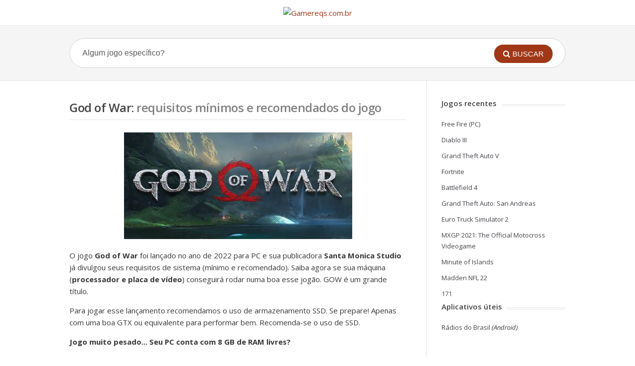

--- FILE ---
content_type: text/html; charset=UTF-8
request_url: https://gamereqs.com.br/game/god-of-war/
body_size: 11196
content:
<!DOCTYPE html>
<html lang="pt-BR">
<head>
  <meta http-equiv="X-UA-Compatible" content="IE=Edge"/>
  <meta charset="UTF-8" />
  <meta name="viewport" content="width=device-width">
  <meta name="format-detection" content="telephone=no">
  <meta name="google-site-verification" content="ceRJbsiuotjLsF2CzGT3li-Tdyggw5yXttm76VFksRg">
<link rel="dns-prefetch" href="https://www.google-analytics.com/">
<link rel="dns-prefetch" href="https://www.googletagmanager.com/">
<link rel="dns-prefetch" href="https://survey.g.doubleclick.net/">
<link rel="dns-prefetch" href="https://pagead2.googlesyndication.com/">
<link rel="dns-prefetch" href="https://fonts.gstatic.com/">
<link rel="dns-prefetch" href="https://youtube.com/">
	
<link rel="preconnect" href="https://www.google-analytics.com/">
<link rel="preconnect" href="https://www.googletagmanager.com/">
<link rel="preconnect" href="https://survey.g.doubleclick.net/">
<link rel="preconnect" href="https://pagead2.googlesyndication.com/">
<link rel="preconnect" href="https://fonts.gstatic.com/">
<link rel="preconnect" href="https://youtube.com/">
	
<link rel="dns-prefetch" href="https://gamereqs.b-cdn.net/">
<link rel="preconnect" href="https://gamereqs.b-cdn.net/">	
	
<script async src="https://pagead2.googlesyndication.com/pagead/js/adsbygoogle.js?client=ca-pub-6962448407717002"
     crossorigin="anonymous"></script>
    <link rel="alternate" hreflang="pt-BR" href=""/>
	<link rel="alternate" hreflang="en" href=""/>
	<link rel="alternate" hreflang="es" href=""/>
  <meta name='robots' content='index, follow, max-image-preview:large, max-snippet:-1, max-video-preview:-1' />
	<style>img:is([sizes="auto" i], [sizes^="auto," i]) { contain-intrinsic-size: 3000px 1500px }</style>
	
	<!-- This site is optimized with the Yoast SEO plugin v19.13 - https://yoast.com/wordpress/plugins/seo/ -->
	<title>God of War • Requisitos mínimos e recomendados do jogo</title>
	<meta name="description" content="Será que o jogo God of War roda em seu PC ou notebook? Antes de baixar, veja os requisitos de sistema desse jogão aqui no Gamereqs." />
	<link rel="canonical" href="https://gamereqs.com.br/game/god-of-war/" />
	<meta property="og:locale" content="pt_BR" />
	<meta property="og:type" content="article" />
	<meta property="og:title" content="God of War • Requisitos mínimos e recomendados do jogo" />
	<meta property="og:description" content="Será que o jogo God of War roda em seu PC ou notebook? Antes de baixar, veja os requisitos de sistema desse jogão aqui no Gamereqs." />
	<meta property="og:url" content="https://gamereqs.com.br/game/god-of-war/" />
	<meta property="og:site_name" content="Gamereqs.com.br" />
	<meta property="article:published_time" content="2022-01-29T18:09:01+00:00" />
	<meta property="article:modified_time" content="2022-08-19T08:01:38+00:00" />
	<meta property="og:image" content="https://gamereqs.com.br/wp-content/uploads/God-of-War953661003.jpeg" />
	<meta property="og:image:width" content="460" />
	<meta property="og:image:height" content="215" />
	<meta property="og:image:type" content="image/jpeg" />
	<meta name="twitter:card" content="summary_large_image" />
	<meta name="twitter:label1" content="Escrito por" />
	<meta name="twitter:data1" content="hb20" />
	<script type="application/ld+json" class="yoast-schema-graph">{"@context":"https://schema.org","@graph":[{"@type":"Article","@id":"https://gamereqs.com.br/game/god-of-war/#article","isPartOf":{"@id":"https://gamereqs.com.br/game/god-of-war/"},"author":{"name":"hb20","@id":"https://gamereqs.com.br/#/schema/person/5a1b0139c6f178fc1c0f3bfcc97c5a8c"},"headline":"God of War","datePublished":"2022-01-29T18:09:01+00:00","dateModified":"2022-08-19T08:01:38+00:00","mainEntityOfPage":{"@id":"https://gamereqs.com.br/game/god-of-war/"},"wordCount":3,"commentCount":0,"publisher":{"@id":"https://gamereqs.com.br/#organization"},"image":{"@id":"https://gamereqs.com.br/game/god-of-war/#primaryimage"},"thumbnailUrl":"https://gamereqs.com.br/wp-content/uploads/God-of-War953661003.jpeg","articleSection":["Ação","Aventura"],"inLanguage":"pt-BR","potentialAction":[{"@type":"CommentAction","name":"Comment","target":["https://gamereqs.com.br/game/god-of-war/#respond"]}]},{"@type":"WebPage","@id":"https://gamereqs.com.br/game/god-of-war/","url":"https://gamereqs.com.br/game/god-of-war/","name":"God of War • Requisitos mínimos e recomendados do jogo","isPartOf":{"@id":"https://gamereqs.com.br/#website"},"primaryImageOfPage":{"@id":"https://gamereqs.com.br/game/god-of-war/#primaryimage"},"image":{"@id":"https://gamereqs.com.br/game/god-of-war/#primaryimage"},"thumbnailUrl":"https://gamereqs.com.br/wp-content/uploads/God-of-War953661003.jpeg","datePublished":"2022-01-29T18:09:01+00:00","dateModified":"2022-08-19T08:01:38+00:00","description":"Será que o jogo God of War roda em seu PC ou notebook? Antes de baixar, veja os requisitos de sistema desse jogão aqui no Gamereqs.","breadcrumb":{"@id":"https://gamereqs.com.br/game/god-of-war/#breadcrumb"},"inLanguage":"pt-BR","potentialAction":[{"@type":"ReadAction","target":["https://gamereqs.com.br/game/god-of-war/"]}]},{"@type":"ImageObject","inLanguage":"pt-BR","@id":"https://gamereqs.com.br/game/god-of-war/#primaryimage","url":"https://gamereqs.com.br/wp-content/uploads/God-of-War953661003.jpeg","contentUrl":"https://gamereqs.com.br/wp-content/uploads/God-of-War953661003.jpeg","width":460,"height":215},{"@type":"BreadcrumbList","@id":"https://gamereqs.com.br/game/god-of-war/#breadcrumb","itemListElement":[{"@type":"ListItem","position":1,"name":"Início","item":"https://gamereqs.com.br/"},{"@type":"ListItem","position":2,"name":"God of War"}]},{"@type":"WebSite","@id":"https://gamereqs.com.br/#website","url":"https://gamereqs.com.br/","name":"Gamereqs.com.br","description":"&quot;Será que roda??&quot;","publisher":{"@id":"https://gamereqs.com.br/#organization"},"potentialAction":[{"@type":"SearchAction","target":{"@type":"EntryPoint","urlTemplate":"https://gamereqs.com.br/?s={search_term_string}"},"query-input":"required name=search_term_string"}],"inLanguage":"pt-BR"},{"@type":"Organization","@id":"https://gamereqs.com.br/#organization","name":"Gamereqs.com.br","url":"https://gamereqs.com.br/","logo":{"@type":"ImageObject","inLanguage":"pt-BR","@id":"https://gamereqs.com.br/#/schema/logo/image/","url":"https://gamereqs.com.br/wp-content/uploads/cropped-logo-gr.webp","contentUrl":"https://gamereqs.com.br/wp-content/uploads/cropped-logo-gr.webp","width":320,"height":62,"caption":"Gamereqs.com.br"},"image":{"@id":"https://gamereqs.com.br/#/schema/logo/image/"}},{"@type":"Person","@id":"https://gamereqs.com.br/#/schema/person/5a1b0139c6f178fc1c0f3bfcc97c5a8c","name":"hb20","image":{"@type":"ImageObject","inLanguage":"pt-BR","@id":"https://gamereqs.com.br/#/schema/person/image/","url":"https://secure.gravatar.com/avatar/547aa37ee8d7f9c70aa72eba02a3500492fbeafa0a9a2ca7d522b21876360924?s=96&d=mm&r=g","contentUrl":"https://secure.gravatar.com/avatar/547aa37ee8d7f9c70aa72eba02a3500492fbeafa0a9a2ca7d522b21876360924?s=96&d=mm&r=g","caption":"hb20"},"sameAs":["http://gamereqs.com"]}]}</script>
	<!-- / Yoast SEO plugin. -->


<link rel='dns-prefetch' href='//fonts.googleapis.com' />
<link href='https://fonts.gstatic.com' crossorigin='' rel='preconnect' />
<link rel='preconnect' href='https://fonts.googleapis.com' />
<link rel="alternate" type="application/rss+xml" title="Feed para Gamereqs.com.br &raquo;" href="https://gamereqs.com.br/feed/" />
<link rel="alternate" type="application/rss+xml" title="Feed de comentários para Gamereqs.com.br &raquo;" href="https://gamereqs.com.br/comments/feed/" />
<link rel="alternate" type="application/rss+xml" title="Feed de comentários para Gamereqs.com.br &raquo; God of War" href="https://gamereqs.com.br/game/god-of-war/feed/" />
<script type="text/javascript">
/* <![CDATA[ */
window._wpemojiSettings = {"baseUrl":"https:\/\/s.w.org\/images\/core\/emoji\/15.1.0\/72x72\/","ext":".png","svgUrl":"https:\/\/s.w.org\/images\/core\/emoji\/15.1.0\/svg\/","svgExt":".svg","source":{"concatemoji":"https:\/\/gamereqs.com.br\/wp-includes\/js\/wp-emoji-release.min.js?ver=6.8.1"}};
/*! This file is auto-generated */
!function(i,n){var o,s,e;function c(e){try{var t={supportTests:e,timestamp:(new Date).valueOf()};sessionStorage.setItem(o,JSON.stringify(t))}catch(e){}}function p(e,t,n){e.clearRect(0,0,e.canvas.width,e.canvas.height),e.fillText(t,0,0);var t=new Uint32Array(e.getImageData(0,0,e.canvas.width,e.canvas.height).data),r=(e.clearRect(0,0,e.canvas.width,e.canvas.height),e.fillText(n,0,0),new Uint32Array(e.getImageData(0,0,e.canvas.width,e.canvas.height).data));return t.every(function(e,t){return e===r[t]})}function u(e,t,n){switch(t){case"flag":return n(e,"\ud83c\udff3\ufe0f\u200d\u26a7\ufe0f","\ud83c\udff3\ufe0f\u200b\u26a7\ufe0f")?!1:!n(e,"\ud83c\uddfa\ud83c\uddf3","\ud83c\uddfa\u200b\ud83c\uddf3")&&!n(e,"\ud83c\udff4\udb40\udc67\udb40\udc62\udb40\udc65\udb40\udc6e\udb40\udc67\udb40\udc7f","\ud83c\udff4\u200b\udb40\udc67\u200b\udb40\udc62\u200b\udb40\udc65\u200b\udb40\udc6e\u200b\udb40\udc67\u200b\udb40\udc7f");case"emoji":return!n(e,"\ud83d\udc26\u200d\ud83d\udd25","\ud83d\udc26\u200b\ud83d\udd25")}return!1}function f(e,t,n){var r="undefined"!=typeof WorkerGlobalScope&&self instanceof WorkerGlobalScope?new OffscreenCanvas(300,150):i.createElement("canvas"),a=r.getContext("2d",{willReadFrequently:!0}),o=(a.textBaseline="top",a.font="600 32px Arial",{});return e.forEach(function(e){o[e]=t(a,e,n)}),o}function t(e){var t=i.createElement("script");t.src=e,t.defer=!0,i.head.appendChild(t)}"undefined"!=typeof Promise&&(o="wpEmojiSettingsSupports",s=["flag","emoji"],n.supports={everything:!0,everythingExceptFlag:!0},e=new Promise(function(e){i.addEventListener("DOMContentLoaded",e,{once:!0})}),new Promise(function(t){var n=function(){try{var e=JSON.parse(sessionStorage.getItem(o));if("object"==typeof e&&"number"==typeof e.timestamp&&(new Date).valueOf()<e.timestamp+604800&&"object"==typeof e.supportTests)return e.supportTests}catch(e){}return null}();if(!n){if("undefined"!=typeof Worker&&"undefined"!=typeof OffscreenCanvas&&"undefined"!=typeof URL&&URL.createObjectURL&&"undefined"!=typeof Blob)try{var e="postMessage("+f.toString()+"("+[JSON.stringify(s),u.toString(),p.toString()].join(",")+"));",r=new Blob([e],{type:"text/javascript"}),a=new Worker(URL.createObjectURL(r),{name:"wpTestEmojiSupports"});return void(a.onmessage=function(e){c(n=e.data),a.terminate(),t(n)})}catch(e){}c(n=f(s,u,p))}t(n)}).then(function(e){for(var t in e)n.supports[t]=e[t],n.supports.everything=n.supports.everything&&n.supports[t],"flag"!==t&&(n.supports.everythingExceptFlag=n.supports.everythingExceptFlag&&n.supports[t]);n.supports.everythingExceptFlag=n.supports.everythingExceptFlag&&!n.supports.flag,n.DOMReady=!1,n.readyCallback=function(){n.DOMReady=!0}}).then(function(){return e}).then(function(){var e;n.supports.everything||(n.readyCallback(),(e=n.source||{}).concatemoji?t(e.concatemoji):e.wpemoji&&e.twemoji&&(t(e.twemoji),t(e.wpemoji)))}))}((window,document),window._wpemojiSettings);
/* ]]> */
</script>
<style id='wp-emoji-styles-inline-css' type='text/css'>

	img.wp-smiley, img.emoji {
		display: inline !important;
		border: none !important;
		box-shadow: none !important;
		height: 1em !important;
		width: 1em !important;
		margin: 0 0.07em !important;
		vertical-align: -0.1em !important;
		background: none !important;
		padding: 0 !important;
	}
</style>
<link rel='stylesheet' id='wp-block-library-css' href='https://gamereqs.com.br/wp-includes/css/dist/block-library/style.min.css?ver=6.8.1' type='text/css' media='all' />
<style id='classic-theme-styles-inline-css' type='text/css'>
/*! This file is auto-generated */
.wp-block-button__link{color:#fff;background-color:#32373c;border-radius:9999px;box-shadow:none;text-decoration:none;padding:calc(.667em + 2px) calc(1.333em + 2px);font-size:1.125em}.wp-block-file__button{background:#32373c;color:#fff;text-decoration:none}
</style>
<style id='global-styles-inline-css' type='text/css'>
:root{--wp--preset--aspect-ratio--square: 1;--wp--preset--aspect-ratio--4-3: 4/3;--wp--preset--aspect-ratio--3-4: 3/4;--wp--preset--aspect-ratio--3-2: 3/2;--wp--preset--aspect-ratio--2-3: 2/3;--wp--preset--aspect-ratio--16-9: 16/9;--wp--preset--aspect-ratio--9-16: 9/16;--wp--preset--color--black: #000000;--wp--preset--color--cyan-bluish-gray: #abb8c3;--wp--preset--color--white: #ffffff;--wp--preset--color--pale-pink: #f78da7;--wp--preset--color--vivid-red: #cf2e2e;--wp--preset--color--luminous-vivid-orange: #ff6900;--wp--preset--color--luminous-vivid-amber: #fcb900;--wp--preset--color--light-green-cyan: #7bdcb5;--wp--preset--color--vivid-green-cyan: #00d084;--wp--preset--color--pale-cyan-blue: #8ed1fc;--wp--preset--color--vivid-cyan-blue: #0693e3;--wp--preset--color--vivid-purple: #9b51e0;--wp--preset--gradient--vivid-cyan-blue-to-vivid-purple: linear-gradient(135deg,rgba(6,147,227,1) 0%,rgb(155,81,224) 100%);--wp--preset--gradient--light-green-cyan-to-vivid-green-cyan: linear-gradient(135deg,rgb(122,220,180) 0%,rgb(0,208,130) 100%);--wp--preset--gradient--luminous-vivid-amber-to-luminous-vivid-orange: linear-gradient(135deg,rgba(252,185,0,1) 0%,rgba(255,105,0,1) 100%);--wp--preset--gradient--luminous-vivid-orange-to-vivid-red: linear-gradient(135deg,rgba(255,105,0,1) 0%,rgb(207,46,46) 100%);--wp--preset--gradient--very-light-gray-to-cyan-bluish-gray: linear-gradient(135deg,rgb(238,238,238) 0%,rgb(169,184,195) 100%);--wp--preset--gradient--cool-to-warm-spectrum: linear-gradient(135deg,rgb(74,234,220) 0%,rgb(151,120,209) 20%,rgb(207,42,186) 40%,rgb(238,44,130) 60%,rgb(251,105,98) 80%,rgb(254,248,76) 100%);--wp--preset--gradient--blush-light-purple: linear-gradient(135deg,rgb(255,206,236) 0%,rgb(152,150,240) 100%);--wp--preset--gradient--blush-bordeaux: linear-gradient(135deg,rgb(254,205,165) 0%,rgb(254,45,45) 50%,rgb(107,0,62) 100%);--wp--preset--gradient--luminous-dusk: linear-gradient(135deg,rgb(255,203,112) 0%,rgb(199,81,192) 50%,rgb(65,88,208) 100%);--wp--preset--gradient--pale-ocean: linear-gradient(135deg,rgb(255,245,203) 0%,rgb(182,227,212) 50%,rgb(51,167,181) 100%);--wp--preset--gradient--electric-grass: linear-gradient(135deg,rgb(202,248,128) 0%,rgb(113,206,126) 100%);--wp--preset--gradient--midnight: linear-gradient(135deg,rgb(2,3,129) 0%,rgb(40,116,252) 100%);--wp--preset--font-size--small: 13px;--wp--preset--font-size--medium: 20px;--wp--preset--font-size--large: 36px;--wp--preset--font-size--x-large: 42px;--wp--preset--spacing--20: 0.44rem;--wp--preset--spacing--30: 0.67rem;--wp--preset--spacing--40: 1rem;--wp--preset--spacing--50: 1.5rem;--wp--preset--spacing--60: 2.25rem;--wp--preset--spacing--70: 3.38rem;--wp--preset--spacing--80: 5.06rem;--wp--preset--shadow--natural: 6px 6px 9px rgba(0, 0, 0, 0.2);--wp--preset--shadow--deep: 12px 12px 50px rgba(0, 0, 0, 0.4);--wp--preset--shadow--sharp: 6px 6px 0px rgba(0, 0, 0, 0.2);--wp--preset--shadow--outlined: 6px 6px 0px -3px rgba(255, 255, 255, 1), 6px 6px rgba(0, 0, 0, 1);--wp--preset--shadow--crisp: 6px 6px 0px rgba(0, 0, 0, 1);}:where(.is-layout-flex){gap: 0.5em;}:where(.is-layout-grid){gap: 0.5em;}body .is-layout-flex{display: flex;}.is-layout-flex{flex-wrap: wrap;align-items: center;}.is-layout-flex > :is(*, div){margin: 0;}body .is-layout-grid{display: grid;}.is-layout-grid > :is(*, div){margin: 0;}:where(.wp-block-columns.is-layout-flex){gap: 2em;}:where(.wp-block-columns.is-layout-grid){gap: 2em;}:where(.wp-block-post-template.is-layout-flex){gap: 1.25em;}:where(.wp-block-post-template.is-layout-grid){gap: 1.25em;}.has-black-color{color: var(--wp--preset--color--black) !important;}.has-cyan-bluish-gray-color{color: var(--wp--preset--color--cyan-bluish-gray) !important;}.has-white-color{color: var(--wp--preset--color--white) !important;}.has-pale-pink-color{color: var(--wp--preset--color--pale-pink) !important;}.has-vivid-red-color{color: var(--wp--preset--color--vivid-red) !important;}.has-luminous-vivid-orange-color{color: var(--wp--preset--color--luminous-vivid-orange) !important;}.has-luminous-vivid-amber-color{color: var(--wp--preset--color--luminous-vivid-amber) !important;}.has-light-green-cyan-color{color: var(--wp--preset--color--light-green-cyan) !important;}.has-vivid-green-cyan-color{color: var(--wp--preset--color--vivid-green-cyan) !important;}.has-pale-cyan-blue-color{color: var(--wp--preset--color--pale-cyan-blue) !important;}.has-vivid-cyan-blue-color{color: var(--wp--preset--color--vivid-cyan-blue) !important;}.has-vivid-purple-color{color: var(--wp--preset--color--vivid-purple) !important;}.has-black-background-color{background-color: var(--wp--preset--color--black) !important;}.has-cyan-bluish-gray-background-color{background-color: var(--wp--preset--color--cyan-bluish-gray) !important;}.has-white-background-color{background-color: var(--wp--preset--color--white) !important;}.has-pale-pink-background-color{background-color: var(--wp--preset--color--pale-pink) !important;}.has-vivid-red-background-color{background-color: var(--wp--preset--color--vivid-red) !important;}.has-luminous-vivid-orange-background-color{background-color: var(--wp--preset--color--luminous-vivid-orange) !important;}.has-luminous-vivid-amber-background-color{background-color: var(--wp--preset--color--luminous-vivid-amber) !important;}.has-light-green-cyan-background-color{background-color: var(--wp--preset--color--light-green-cyan) !important;}.has-vivid-green-cyan-background-color{background-color: var(--wp--preset--color--vivid-green-cyan) !important;}.has-pale-cyan-blue-background-color{background-color: var(--wp--preset--color--pale-cyan-blue) !important;}.has-vivid-cyan-blue-background-color{background-color: var(--wp--preset--color--vivid-cyan-blue) !important;}.has-vivid-purple-background-color{background-color: var(--wp--preset--color--vivid-purple) !important;}.has-black-border-color{border-color: var(--wp--preset--color--black) !important;}.has-cyan-bluish-gray-border-color{border-color: var(--wp--preset--color--cyan-bluish-gray) !important;}.has-white-border-color{border-color: var(--wp--preset--color--white) !important;}.has-pale-pink-border-color{border-color: var(--wp--preset--color--pale-pink) !important;}.has-vivid-red-border-color{border-color: var(--wp--preset--color--vivid-red) !important;}.has-luminous-vivid-orange-border-color{border-color: var(--wp--preset--color--luminous-vivid-orange) !important;}.has-luminous-vivid-amber-border-color{border-color: var(--wp--preset--color--luminous-vivid-amber) !important;}.has-light-green-cyan-border-color{border-color: var(--wp--preset--color--light-green-cyan) !important;}.has-vivid-green-cyan-border-color{border-color: var(--wp--preset--color--vivid-green-cyan) !important;}.has-pale-cyan-blue-border-color{border-color: var(--wp--preset--color--pale-cyan-blue) !important;}.has-vivid-cyan-blue-border-color{border-color: var(--wp--preset--color--vivid-cyan-blue) !important;}.has-vivid-purple-border-color{border-color: var(--wp--preset--color--vivid-purple) !important;}.has-vivid-cyan-blue-to-vivid-purple-gradient-background{background: var(--wp--preset--gradient--vivid-cyan-blue-to-vivid-purple) !important;}.has-light-green-cyan-to-vivid-green-cyan-gradient-background{background: var(--wp--preset--gradient--light-green-cyan-to-vivid-green-cyan) !important;}.has-luminous-vivid-amber-to-luminous-vivid-orange-gradient-background{background: var(--wp--preset--gradient--luminous-vivid-amber-to-luminous-vivid-orange) !important;}.has-luminous-vivid-orange-to-vivid-red-gradient-background{background: var(--wp--preset--gradient--luminous-vivid-orange-to-vivid-red) !important;}.has-very-light-gray-to-cyan-bluish-gray-gradient-background{background: var(--wp--preset--gradient--very-light-gray-to-cyan-bluish-gray) !important;}.has-cool-to-warm-spectrum-gradient-background{background: var(--wp--preset--gradient--cool-to-warm-spectrum) !important;}.has-blush-light-purple-gradient-background{background: var(--wp--preset--gradient--blush-light-purple) !important;}.has-blush-bordeaux-gradient-background{background: var(--wp--preset--gradient--blush-bordeaux) !important;}.has-luminous-dusk-gradient-background{background: var(--wp--preset--gradient--luminous-dusk) !important;}.has-pale-ocean-gradient-background{background: var(--wp--preset--gradient--pale-ocean) !important;}.has-electric-grass-gradient-background{background: var(--wp--preset--gradient--electric-grass) !important;}.has-midnight-gradient-background{background: var(--wp--preset--gradient--midnight) !important;}.has-small-font-size{font-size: var(--wp--preset--font-size--small) !important;}.has-medium-font-size{font-size: var(--wp--preset--font-size--medium) !important;}.has-large-font-size{font-size: var(--wp--preset--font-size--large) !important;}.has-x-large-font-size{font-size: var(--wp--preset--font-size--x-large) !important;}
:where(.wp-block-post-template.is-layout-flex){gap: 1.25em;}:where(.wp-block-post-template.is-layout-grid){gap: 1.25em;}
:where(.wp-block-columns.is-layout-flex){gap: 2em;}:where(.wp-block-columns.is-layout-grid){gap: 2em;}
:root :where(.wp-block-pullquote){font-size: 1.5em;line-height: 1.6;}
</style>
<link rel='stylesheet' id='wphb-1-css' href='https://gamereqs.com.br/wp-content/uploads/hummingbird-assets/4c8427a9dc584e0eef5dc2cbdd529fdf.css' type='text/css' media='all' />
<style id='wphb-1-inline-css' type='text/css'>
 
				/* Links */
				a, 
				a:visited { color:#a03717; }
				a:hover, 
				.widget a:hover,
				#primary-nav ul a:hover,
				#footer-nav a:hover,
				#breadcrumbs a:hover { color:#a03717; }
				
				/* Theme Color */
				#commentform #submit, 
				.st_faq h2.active .action, 
				.widget_categories ul span, 
				.pagination .current, 
				.tags a, 
				.page-links span,
				#comments .comment-meta .author-badge,
				input[type="reset"],
				input[type="submit"],
				input[type="button"] { background: #a03717; }
				#live-search #searchsubmit, input[type="submit"] { background-color: #a03717; }
				.tags a:before { border-color: transparent #a03717 transparent transparent; }

				
				
				
</style>
<link rel="preload" as="style" href="https://fonts.googleapis.com/css?family=Open+Sans:400,400italic,600,700&#038;subset=latin,latin-ext" /><link crossorigin="anonymous" rel='stylesheet' id='theme-font-css' href='https://fonts.googleapis.com/css?family=Open+Sans:400,400italic,600,700&#038;subset=latin,latin-ext' type='text/css' media='print' onload='this.media=&#34;all&#34;' />
<link rel='stylesheet' id='font-awesome-css' href='https://gamereqs.com.br/wp-content/themes/knowhow/css/font-awesome.min.css?ver=6.8.1' type='text/css' media='all' />
<script type="text/javascript" src="https://gamereqs.com.br/wp-content/uploads/hummingbird-assets/61be2dc32c21963c5d6cd0de1064f353.js" id="wphb-2-js"></script>
<link rel="https://api.w.org/" href="https://gamereqs.com.br/wp-json/" /><link rel="alternate" title="JSON" type="application/json" href="https://gamereqs.com.br/wp-json/wp/v2/posts/69563" /><link rel="EditURI" type="application/rsd+xml" title="RSD" href="https://gamereqs.com.br/xmlrpc.php?rsd" />
<meta name="generator" content="WordPress 6.8.1" />
<link rel='shortlink' href='https://gamereqs.com.br/?p=69563' />
<link rel="alternate" title="oEmbed (JSON)" type="application/json+oembed" href="https://gamereqs.com.br/wp-json/oembed/1.0/embed?url=https%3A%2F%2Fgamereqs.com.br%2Fgame%2Fgod-of-war%2F" />
<link rel="alternate" title="oEmbed (XML)" type="text/xml+oembed" href="https://gamereqs.com.br/wp-json/oembed/1.0/embed?url=https%3A%2F%2Fgamereqs.com.br%2Fgame%2Fgod-of-war%2F&#038;format=xml" />
<!--[if lt IE 9]><script src="https://gamereqs.com.br/wp-content/themes/knowhow/js/html5.js"></script><![endif]--><!--[if (gte IE 6)&(lte IE 8)]><script src="https://gamereqs.com.br/wp-content/themes/knowhow/js/selectivizr-min.js"></script><![endif]--><link rel="amphtml" href="https://gamereqs.com.br/game/god-of-war/amp/"><link rel="icon" href="https://gamereqs.com.br/wp-content/uploads/cropped-gr-favicon-1-32x32.png" sizes="32x32" />
<link rel="icon" href="https://gamereqs.com.br/wp-content/uploads/cropped-gr-favicon-1-192x192.png" sizes="192x192" />
<link rel="apple-touch-icon" href="https://gamereqs.com.br/wp-content/uploads/cropped-gr-favicon-1-180x180.png" />
<meta name="msapplication-TileImage" content="https://gamereqs.com.br/wp-content/uploads/cropped-gr-favicon-1-270x270.png" />
<noscript><style id="rocket-lazyload-nojs-css">.rll-youtube-player, [data-lazy-src]{display:none !important;}</style></noscript></head>
<body class="wp-singular post-template-default single single-post postid-69563 single-format-standard wp-custom-logo wp-embed-responsive wp-theme-knowhow knowhow">
<style>
	
	h1, h2, h3, h4, h5, h6 {

    font-weight: 600;
	
	</style>
  <!-- #site-container -->
  <div id="site-container" class="clearfix">

    
    <!-- #header -->
    <header id="site-header" class="clearfix" role="banner">
      <div class="ht-container">

        <!-- #logo -->
        <div id="logomarca" style="margin-top: 1px">
         <center>           <a title="Gamereqs.com.br" href="https://gamereqs.com.br">
                          <img width="301px" height="61px" alt="Gamereqs.com.br" src="data:image/svg+xml,%3Csvg%20xmlns='http://www.w3.org/2000/svg'%20viewBox='0%200%20301%2061'%3E%3C/svg%3E" data-lazy-src="https://gamereqs.b-cdn.net/wp-content/uploads/gr-v3-crop-1.webp"><noscript><img width="301px" height="61px" alt="Gamereqs.com.br" src="https://gamereqs.b-cdn.net/wp-content/uploads/gr-v3-crop-1.webp"></noscript>
                      </a>
          </center>
        </div>
        <!-- /#logo -->

        
      </div>
    </header>
    <!-- /#header -->

    <!-- #live-search -->
    <div id="live-search">
      <div class="ht-container">
        <div id="search-wrap">
          <form role="search" method="get" id="searchform" class="clearfix" action="https://gamereqs.com.br/">
            <input type="text" onfocus="if (this.value == 'Algum jogo específico?') {this.value = '';}" onblur="if (this.value == '')  {this.value = 'Algum jogo específico?';}" value="Algum jogo específico?" name="s" id="s" autocapitalize="off" autocorrect="off" autocomplete="off" />
            <i class="live-search-loading fa fa-spinner fa-spin"></i>
            <button type="submit" id="searchsubmit">
              <i class='fa fa-search'></i><span>Buscar</span>
            </button>
          </form>
        </div>
      </div>
    </div>
<!-- /#live-search -->


	  

<!-- #primary -->
<div id="primary" class="sidebar-right clearfix"> 
  <!-- .ht-container -->
  <div class="ht-container">

    <!-- #content -->
    <section id="content" role="main">

      <!-- #page-header -->
      <header id="page-headere" class="clearfix">

		  
		  
		  
		
		  			
				<h1 id="comments-title" itemprop="headline"><span class="notranslate">God of War</span>: <span class="blur">requisitos mínimos e recomendados do jogo</span></h1>		
	
		</header>
				  
		  
       
		    
     <center>  <img width="460" height="215" src="data:image/svg+xml,%3Csvg%20xmlns='http://www.w3.org/2000/svg'%20viewBox='0%200%20460%20215'%3E%3C/svg%3E" class="attachment-large size-large wp-post-image" alt="" data-lazy-sizes="(max-width:500px) 100%, (min-width:501px)  460px" decoding="async" fetchpriority="high" data-lazy-srcset="https://gamereqs.com.br/wp-content/uploads/God-of-War953661003.jpeg 460w, https://gamereqs.com.br/wp-content/uploads/God-of-War953661003-60x28.jpeg 60w, https://gamereqs.com.br/wp-content/uploads/God-of-War953661003-150x70.jpeg 150w" data-lazy-src="https://gamereqs.com.br/wp-content/uploads/God-of-War953661003.jpeg" /><noscript><img width="460" height="215" src="https://gamereqs.com.br/wp-content/uploads/God-of-War953661003.jpeg" class="attachment-large size-large wp-post-image" alt="" sizes="(max-width:500px) 100%, (min-width:501px)  460px" decoding="async" fetchpriority="high" srcset="https://gamereqs.com.br/wp-content/uploads/God-of-War953661003.jpeg 460w, https://gamereqs.com.br/wp-content/uploads/God-of-War953661003-60x28.jpeg 60w, https://gamereqs.com.br/wp-content/uploads/God-of-War953661003-150x70.jpeg 150w" /></noscript></center> 

 

		<p>O jogo <strong><span class="notranslate">God of War</span></strong> foi lançado 	no ano de 2022 para PC e sua publicadora
			
	
		
<strong><span class="notranslate">Santa Monica Studio</span></strong>			
			 já divulgou seus requisitos de sistema (mínimo e recomendado). Saiba agora se sua máquina (<strong>processador e placa de vídeo</strong>) 						conseguirá rodar numa boa esse jogão. <span class="notranslate">GOW</span> é um grande título.</p>
	
		<p>	
			Para jogar esse lançamento recomendamos o uso de armazenamento SSD.	
			



				
						
			Se prepare! Apenas com uma boa GTX ou equivalente para performar bem.		
	
			Recomenda-se o uso de SSD.			
		
			
			
			
						
							



			
		

	
	
						
<p><b>Jogo muito pesado... Seu PC conta com 8 GB de RAM livres?</b></p>		


		
				
	
		


<p class="ad-continue" style="font-size: 10px;text-align: center;color: #a1a1a1;margin-bottom: -1px;">CONTINUA APÓS A PUBLICIDADE...
                </p>
		
<div class="article-ad">		
<script async src="https://pagead2.googlesyndication.com/pagead/js/adsbygoogle.js?client=ca-pub-6962448407717002" crossorigin="anonymous"></script>
<!-- MEIO-ARTIGO -->
<ins class="adsbygoogle"
     style="display:block"
     data-ad-client="ca-pub-6962448407717002"
     data-ad-slot="2073605124"
     data-ad-format="auto"
     data-full-width-responsive="true"></ins>
<script>
     (adsbygoogle = window.adsbygoogle || []).push({});
</script>
	<br/>
			
		</div>
		
		
						
		
<table class="greyGridTable" border="1">
<tbody>
<thead><tr>
<th colspan="2">REQUISITOS MÍNIMOS</th>
</tr></thead>
	
		
<tr>
<td><strong>PROCESSADOR:</strong></td><td>Intel i5-2500K (4 núcleos 3,3 GHz) ou AMD Ryzen 3 1200 (4 núcleos 3,1 GHz)</td></tr>
	
<tr>
<td><strong>MEMÓRIA RAM:</strong></td><td>8 GB de RAM</td></tr>
	
	
<tr>
<td><strong>PLACA DE VÍDEO:</strong></td><td>NVIDIA GTX 960 (4 GB) ou AMD R9 290X (4 GB)</td></tr>
	
<tr>
<td><strong>DIRECT X:</strong></td><td>Versão 11</td></tr>
	
<tr>
	<td><strong>S.O:</strong></td><td><span class="notranslate">Windows 10 64 bits</span></td></tr>

<tr>
<td><strong>ESPAÇO:</strong></td><td>HD de 70 GB (Recomenda-se SSD)			</br><a href="https://www.youtube.com/watch?v=XQ50T5_PSfI" rel="noopener" target="_blank"><i>Saiba tudo sobre amazenamentos SSD.</i></a>	
	
	
	</td></tr>
	
	
	
	
	
<tr>
<td><strong>RESOLUÇÃO:</strong></td><td>720p @ 30FPS, Baixo</td></tr>
	

	
	

	
	
	
	
</tbody>
</table>
			
			
		<div>

		</div>
		
		
		
					<br />	<table class="greyGridTable" border="1">
<tbody>
<thead><tr>
<th colspan="2">REQUISITOS RECOMENDADOS</th>
</tr></thead>
		
<tr>
<td><strong>PROCESSADOR:</strong></td><td>Intel i5-6600K (4 núcleos 3,5 GHz) ou AMD Ryzen 5 2400G (4 núcleos 3,6 GHz)</td></tr>
	
<tr>
<td><strong>MEMÓRIA RAM:</strong></td><td>8 GB de RAM</td></tr>
	
	
<tr>
<td><strong>PLACA DE VÍDEO:</strong></td><td>NVIDIA GTX 1060 (6 GB) ou AMD RX 570 (4 GB)</td></tr>
	
<tr>
<td><strong>DIRECT X:</strong></td><td>Versão 11</td></tr>
	
<tr>
	<td><strong>S.O:</strong></td><td><span class="notranslate">Windows 10 64 bits</span></td></tr>

<tr>
<td><strong>ESPAÇO:</strong></td><td>HD de 70 GB (Recomenda-se SSD)</td></tr>
	
	
	
	
	
<tr>
<td><strong>RESOLUÇÃO:</strong></td><td>1080p @ 30FPS, Original</td></tr>
	

	
	

	
	
	
<tr>
<td><strong>NOTA:</strong></td><td>DirectX feature level 11_1 required

• High - 1080p @ 60FPS
CPU: Intel Core i7-4770K / AMD Ryzen 7 2700
RAM: 8 GB
GPU: Nvidia GTX 1070 (8 GB) / AMD RX 5600 XT (6 GB)
OS: Windows 10 64-bit
Storage: 70 GB SSD
Graphics Settings: Original

• Performance - 1440p @ 60FPS
CPU: Intel Core i7-7700K / AMD Ryzen 5 3600X
RAM: 16 GB
GPU: Nvidia RTX 2070 (8 GB) / AMD RX 5700 XT (8 GB)
OS: Windows 10 64-bit
Storage: 70 GB SSD
Graphics Settings: High

• Ultra - 4K @ 60FPS
CPU: Intel Core i9-9900K / AMD Ryzen 9 3950X
RAM: 16 GB
GPU: Nvidia RTX 3080 (10 GB) / AMD RX 6800 XT (16 GB)
OS: Windows 10 64-bit
Storage: 70 GB SSD
Graphics Settings: Ultra</td></tr>
	
</tbody>
</table>
			


		
		



		

		  
		  
		  
		  
		  
		  


      <!-- /#page-header --> 

      
      
                
        

         
        <article id="post-69563" class="clearfix post-69563 post type-post status-publish format-standard has-post-thumbnail hentry category-action category-adventure conditition-uncategorized publisher-santa-monica-studio">
          
         <!-- .entry-header -->
         <header class="entry-header">
         
       </header>
       <!-- /.entry-header -->
       
       
       <div class="entry-content">
        
              </div>
      
   
			
			
			
			
			
    </article>

		

		
	
							
			


<h2 id="comments-title">Screenshots de GOW</h2>
      
			
		<p>
			
		
			<center>
				<a href="https://gamereqs.com.br/wp-content/uploads/69565-4464523532532-scaled-1200x1200.jpeg" target="_blank"><img width="100%" height="100%" src="data:image/svg+xml,%3Csvg%20xmlns='http://www.w3.org/2000/svg'%20viewBox='0%200%20100%20100'%3E%3C/svg%3E" alt="God of War - PC Game Screenshot" data-lazy-src="https://gamereqs.com.br/wp-content/uploads/69565-4464523532532-scaled-800x400.jpeg"><noscript><img width="100%" height="100%" src="https://gamereqs.com.br/wp-content/uploads/69565-4464523532532-scaled-800x400.jpeg" alt="God of War - PC Game Screenshot"></noscript> <a href="https://gamereqs.com.br/wp-content/uploads/69566-32532532533-scaled-1200x1200.jpeg" target="_blank"><img width="100%" height="100%" src="data:image/svg+xml,%3Csvg%20xmlns='http://www.w3.org/2000/svg'%20viewBox='0%200%20100%20100'%3E%3C/svg%3E" alt="God of War - PC Game Screenshot" data-lazy-src="https://gamereqs.com.br/wp-content/uploads/69566-32532532533-scaled-800x400.jpeg"><noscript><img width="100%" height="100%" src="https://gamereqs.com.br/wp-content/uploads/69566-32532532533-scaled-800x400.jpeg" alt="God of War - PC Game Screenshot"></noscript> <a href="https://gamereqs.com.br/wp-content/uploads/69567-436436355-1200x1200.jpg" target="_blank"><img width="100%" height="100%" src="data:image/svg+xml,%3Csvg%20xmlns='http://www.w3.org/2000/svg'%20viewBox='0%200%20100%20100'%3E%3C/svg%3E" alt="God of War - PC Game Screenshot" data-lazy-src="https://gamereqs.com.br/wp-content/uploads/69567-436436355-800x400.jpg"><noscript><img width="100%" height="100%" src="https://gamereqs.com.br/wp-content/uploads/69567-436436355-800x400.jpg" alt="God of War - PC Game Screenshot"></noscript> <a href="https://gamereqs.com.br/wp-content/uploads/69568-436436436644-1200x1200.jpg" target="_blank"><img width="100%" height="100%" src="data:image/svg+xml,%3Csvg%20xmlns='http://www.w3.org/2000/svg'%20viewBox='0%200%20100%20100'%3E%3C/svg%3E" alt="God of War - PC Game Screenshot" data-lazy-src="https://gamereqs.com.br/wp-content/uploads/69568-436436436644-800x400.jpg"><noscript><img width="100%" height="100%" src="https://gamereqs.com.br/wp-content/uploads/69568-436436436644-800x400.jpg" alt="God of War - PC Game Screenshot"></noscript> </a>
	
	</center>
			
			</p>
			
		
		
		
		
		
		
			
<h2 id="comments-title">Trailer/gameplay de GOW</h2>
				
				

		<p>
		
		<iframe loading="lazy" width="100%" height="315" src="about:blank" title="YouTube video player" frameborder="0" allowfullscreen data-rocket-lazyload="fitvidscompatible" data-lazy-src="https://www.youtube.com/embed/HqQMh_tij0c"></iframe><noscript><iframe width="100%" height="315" src="https://www.youtube.com/embed/HqQMh_tij0c" title="YouTube video player" frameborder="0" allowfullscreen></iframe></noscript>
		<center><i>Vídeo carregado do Youtube</i></center>
		</p>
			
		
		

<script async src="https://pagead2.googlesyndication.com/pagead/js/adsbygoogle.js?client=ca-pub-6962448407717002"
     crossorigin="anonymous"></script>
<ins class="adsbygoogle"
     style="display:block"
     data-ad-format="autorelaxed"
     data-ad-client="ca-pub-6962448407717002"
     data-ad-slot="7517503496"></ins>
<script>
     (adsbygoogle = window.adsbygoogle || []).push({});
</script>
       
      



</section>
<!-- #content -->

    <!-- #sidebar -->
  <aside id="sidebar" role="complementary">
    <div id="block-5" class="widget widget_block clearfix"><h4 class="widget-title"><span>Jogos recentes</span></h4>
<p><span class="notranslate"></span></p>
<ul>
<li>
					<span class="notranslate"><a href="https://gamereqs.com.br/game/free-fire/">Free Fire (PC)</a></span>
									</li>
<li>
					<span class="notranslate"><a href="https://gamereqs.com.br/game/diablo-iii/">Diablo III</a></span>
									</li>
<li>
					<span class="notranslate"><a href="https://gamereqs.com.br/game/grand-theft-auto-v/">Grand Theft Auto V</a></span>
									</li>
<li>
					<span class="notranslate"><a href="https://gamereqs.com.br/game/fortnite/">Fortnite</a></span>
									</li>
<li>
					<span class="notranslate"><a href="https://gamereqs.com.br/game/battlefield-4/">Battlefield 4</a></span>
									</li>
<li>
					<span class="notranslate"><a href="https://gamereqs.com.br/game/grand-theft-auto-san-andreas/">Grand Theft Auto: San Andreas</a></span>
									</li>
<li>
					<span class="notranslate"><a href="https://gamereqs.com.br/game/euro-truck-simulator-2/">Euro Truck Simulator 2</a></span>
									</li>
<li>
					<span class="notranslate"><a href="https://gamereqs.com.br/game/mxgp-2021-the-official-motocross-videogame/">MXGP 2021: The Official Motocross Videogame</a></span>
									</li>
<li>
					<span class="notranslate"><a href="https://gamereqs.com.br/game/minute-of-islands/" aria-current="page">Minute of Islands</a></span>
									</li>
<li>
					<span class="notranslate"><a href="https://gamereqs.com.br/game/madden-nfl-22/">Madden NFL 22</a></span>
									</li>
<li>
					<span class="notranslate"><a href="https://gamereqs.com.br/game/171/">171</a></span>
									</li>
</ul>
<div></div>
<h4 class="widget-title"><span>Aplicativos úteis</span></h4>
<p><span class="notranslate"></span></p>
<ul>
<li>
					<span class="notranslate"><a href="https://play.google.com/store/apps/details?id=com.radiostationbox.br">Rádios do Brasil</a> <i>(Android)</span>
									</li>
<li></div>    <!-- #sidebar -->
  </aside>
  
</div>
<!-- .ht-container -->
</div>
<!-- /#primary -->

<!-- #footer-widgets -->
<!-- /#footer-widgets -->

<!-- #site-footer -->
<footer id="site-footer" class="clearfix" role="contentinfo">
  <div class="ht-container">

    
  <small id="copyright">
      <center>© 2021 Gamereqs</center>  </small>
  
</div>
<!-- /.ht-container -->
</footer> 
<!-- /#site-footer -->

<!-- /#site-container -->
</div>
<!-- Global site tag (gtag.js) - Google Analytics -->
<script async src="https://www.googletagmanager.com/gtag/js?id=UA-24489183-1"></script>
<script>
  window.dataLayer = window.dataLayer || [];
  function gtag(){dataLayer.push(arguments);}
  gtag('js', new Date());

  gtag('config', 'UA-24489183-1');
</script>
<script type="speculationrules">
{"prefetch":[{"source":"document","where":{"and":[{"href_matches":"\/*"},{"not":{"href_matches":["\/wp-*.php","\/wp-admin\/*","\/wp-content\/uploads\/*","\/wp-content\/*","\/wp-content\/plugins\/*","\/wp-content\/themes\/knowhow\/*","\/*\\?(.+)"]}},{"not":{"selector_matches":"a[rel~=\"nofollow\"]"}},{"not":{"selector_matches":".no-prefetch, .no-prefetch a"}}]},"eagerness":"conservative"}]}
</script>
	<script type="text/javascript">
	jQuery(document).ready(function() {
	jQuery('#live-search #s').liveSearch({url: 'https://gamereqs.com.br/index.php?ajax=1&s='});
	});
	</script>
<script type="text/javascript" src="https://gamereqs.com.br/wp-content/uploads/hummingbird-assets/2e5fc81f3c3eda61138739496a083d8d.js" id="wphb-3-js"></script>
<script type="text/javascript" src="https://gamereqs.com.br/wp-content/uploads/hummingbird-assets/1474e008c0740e3fc6a6e4ff15b2f77f.js" id="st_theme_custom-js"></script>
<script type="text/javascript" src="https://gamereqs.com.br/wp-includes/js/comment-reply.min.js?ver=6.8.1" id="comment-reply-js" async="async" data-wp-strategy="async"></script>
<script type="text/javascript" id="ivory-search-scripts-js-extra">
/* <![CDATA[ */
var IvorySearchVars = {"is_analytics_enabled":"1"};
/* ]]> */
</script>
<script type="text/javascript" src="https://gamereqs.com.br/wp-content/plugins/add-search-to-menu/public/js/ivory-search.min.js?ver=5.5.4" id="ivory-search-scripts-js"></script>
<script type="text/javascript" src="https://gamereqs.com.br/wp-content/uploads/hummingbird-assets/a720130922c3c89ab85b3217936bde88.js" id="st_live_search-js"></script>
<script>window.lazyLoadOptions = {
                elements_selector: "img[data-lazy-src],.rocket-lazyload,iframe[data-lazy-src]",
                data_src: "lazy-src",
                data_srcset: "lazy-srcset",
                data_sizes: "lazy-sizes",
                class_loading: "lazyloading",
                class_loaded: "lazyloaded",
                threshold: 300,
                callback_loaded: function(element) {
                    if ( element.tagName === "IFRAME" && element.dataset.rocketLazyload == "fitvidscompatible" ) {
                        if (element.classList.contains("lazyloaded") ) {
                            if (typeof window.jQuery != "undefined") {
                                if (jQuery.fn.fitVids) {
                                    jQuery(element).parent().fitVids();
                                }
                            }
                        }
                    }
                }};
        window.addEventListener('LazyLoad::Initialized', function (e) {
            var lazyLoadInstance = e.detail.instance;

            if (window.MutationObserver) {
                var observer = new MutationObserver(function(mutations) {
                    var image_count = 0;
                    var iframe_count = 0;
                    var rocketlazy_count = 0;

                    mutations.forEach(function(mutation) {
                        for (i = 0; i < mutation.addedNodes.length; i++) {
                            if (typeof mutation.addedNodes[i].getElementsByTagName !== 'function') {
                                return;
                            }

                           if (typeof mutation.addedNodes[i].getElementsByClassName !== 'function') {
                                return;
                            }

                            images = mutation.addedNodes[i].getElementsByTagName('img');
                            is_image = mutation.addedNodes[i].tagName == "IMG";
                            iframes = mutation.addedNodes[i].getElementsByTagName('iframe');
                            is_iframe = mutation.addedNodes[i].tagName == "IFRAME";
                            rocket_lazy = mutation.addedNodes[i].getElementsByClassName('rocket-lazyload');

                            image_count += images.length;
			                iframe_count += iframes.length;
			                rocketlazy_count += rocket_lazy.length;

                            if(is_image){
                                image_count += 1;
                            }

                            if(is_iframe){
                                iframe_count += 1;
                            }
                        }
                    } );

                    if(image_count > 0 || iframe_count > 0 || rocketlazy_count > 0){
                        lazyLoadInstance.update();
                    }
                } );

                var b      = document.getElementsByTagName("body")[0];
                var config = { childList: true, subtree: true };

                observer.observe(b, config);
            }
        }, false);</script><script data-no-minify="1" async src="https://gamereqs.com.br/wp-content/plugins/rocket-lazy-load/assets/js/16.1/lazyload.min.js"></script></body>
</html>
<!--
Performance optimized by W3 Total Cache. Learn more: https://www.boldgrid.com/w3-total-cache/

Object Caching 39/282 objects using Disk
Page Caching using Disk: Enhanced 

Served from: gamereqs.com.br @ 2025-06-02 09:38:33 by W3 Total Cache
-->

--- FILE ---
content_type: text/html; charset=utf-8
request_url: https://www.google.com/recaptcha/api2/aframe
body_size: 263
content:
<!DOCTYPE HTML><html><head><meta http-equiv="content-type" content="text/html; charset=UTF-8"></head><body><script nonce="gmtFBn8Yw1t_m_dAqcbeNw">/** Anti-fraud and anti-abuse applications only. See google.com/recaptcha */ try{var clients={'sodar':'https://pagead2.googlesyndication.com/pagead/sodar?'};window.addEventListener("message",function(a){try{if(a.source===window.parent){var b=JSON.parse(a.data);var c=clients[b['id']];if(c){var d=document.createElement('img');d.src=c+b['params']+'&rc='+(localStorage.getItem("rc::a")?sessionStorage.getItem("rc::b"):"");window.document.body.appendChild(d);sessionStorage.setItem("rc::e",parseInt(sessionStorage.getItem("rc::e")||0)+1);localStorage.setItem("rc::h",'1769059935769');}}}catch(b){}});window.parent.postMessage("_grecaptcha_ready", "*");}catch(b){}</script></body></html>

--- FILE ---
content_type: text/css
request_url: https://gamereqs.com.br/wp-content/uploads/hummingbird-assets/4c8427a9dc584e0eef5dc2cbdd529fdf.css
body_size: 10875
content:
/**handles:shortcodes-css,ivory-search-styles,theme-style**/
.st-btn{display:inline-block;padding:4px 10px 4px;margin-bottom:5px;font-size:13px;line-height:18px;color:#333;text-align:center;text-shadow:0 1px 1px rgba(255,255,255,.75);vertical-align:middle;background:#fff;background:-moz-linear-gradient(top,#fff 0,#e6e6e6 100%);background:-webkit-gradient(linear,left top,left bottom,color-stop(0,#fff),color-stop(100%,#e6e6e6));background:-webkit-linear-gradient(top,#fff 0,#e6e6e6 100%);background:-o-linear-gradient(top,#fff 0,#e6e6e6 100%);background:-ms-linear-gradient(top,#fff 0,#e6e6e6 100%);background:linear-gradient(top,#fff 0,#e6e6e6 100%);border:1px solid #ccc;-webkit-border-radius:4px;-moz-border-radius:4px;border-radius:4px;-webkit-box-shadow:inset 0 1px 0 rgba(255,255,255,.2),0 1px 2px rgba(0,0,0,.05);-moz-box-shadow:inset 0 1px 0 rgba(255,255,255,.2),0 1px 2px rgba(0,0,0,.05);box-shadow:inset 0 1px 0 rgba(255,255,255,.2),0 1px 2px rgba(0,0,0,.05);cursor:pointer}.st-btn:hover{background:#fff;background:-moz-linear-gradient(top,#fff 0,#efefef 100%);background:-webkit-gradient(linear,left top,left bottom,color-stop(0,#fff),color-stop(100%,#efefef));background:-webkit-linear-gradient(top,#fff 0,#efefef 100%);background:-o-linear-gradient(top,#fff 0,#efefef 100%);background:-ms-linear-gradient(top,#fff 0,#efefef 100%);background:linear-gradient(top,#fff 0,#efefef 100%);color:#333;text-decoration:none}.st-btn.active{background:#e6e6e6;background:-moz-linear-gradient(top,#e6e6e6 0,#fff 100%);background:-webkit-gradient(linear,left top,left bottom,color-stop(0,#e6e6e6),color-stop(100%,#fff));background:-webkit-linear-gradient(top,#e6e6e6 0,#fff 100%);background:-o-linear-gradient(top,#e6e6e6 0,#fff 100%);background:-ms-linear-gradient(top,#e6e6e6 0,#fff 100%);background:linear-gradient(top,#e6e6e6 0,#fff 100%)}.st-btn:focus{outline:thin dotted #333;outline:5px auto -webkit-focus-ring-color;outline-offset:-2px}.st-btn.active,.st-btn:active{background-image:none;-webkit-box-shadow:inset 0 2px 4px rgba(0,0,0,.15),0 1px 2px rgba(0,0,0,.05);-moz-box-shadow:inset 0 2px 4px rgba(0,0,0,.15),0 1px 2px rgba(0,0,0,.05);box-shadow:inset 0 2px 4px rgba(0,0,0,.15),0 1px 2px rgba(0,0,0,.05);background-color:#e6e6e6;outline:0}.st-btn-large{padding:9px 14px;font-size:15px;line-height:normal;-webkit-border-radius:5px;-moz-border-radius:5px;border-radius:5px}.st-btn-small{padding:5px 9px;font-size:11px;line-height:16px}.st-btn-mini{padding:2px 6px;font-size:11px;line-height:14px}button.st-btn::-moz-focus-inner,input[type=submit].st-btn::-moz-focus-inner{padding:0;border:0}.st-btn-black,.st-btn-black:hover,.st-btn-blue,.st-btn-blue:hover,.st-btn-green,.st-btn-green:hover,.st-btn-purple,.st-btn-purple:hover,.st-btn-red,.st-btn-red:hover,.st-btn-teal,.st-btn-teal:hover{color:#fff;text-shadow:0 -1px 0 rgba(0,0,0,.25)}.st-btn-blue{background:#4fa3c7;background:-moz-linear-gradient(top,#4fa3c7 0,#3b7b96 100%);background:-webkit-gradient(linear,left top,left bottom,color-stop(0,#4fa3c7),color-stop(100%,#3b7b96));background:-webkit-linear-gradient(top,#4fa3c7 0,#3b7b96 100%);background:-o-linear-gradient(top,#4fa3c7 0,#3b7b96 100%);background:-ms-linear-gradient(top,#4fa3c7 0,#3b7b96 100%);background:linear-gradient(top,#4fa3c7 0,#3b7b96 100%);border:1px solid #375d6f}.st-btn-blue:hover{background:#60accc;background:-moz-linear-gradient(top,#60accc 0,#5391ac 100%);background:-webkit-gradient(linear,left top,left bottom,color-stop(0,#60accc),color-stop(100%,#5391ac));background:-webkit-linear-gradient(top,#60accc 0,#5391ac 100%);background:-o-linear-gradient(top,#60accc 0,#5391ac 100%);background:-ms-linear-gradient(top,#60accc 0,#5391ac 100%);background:linear-gradient(top,#60accc 0,#5391ac 100%)}.st-btn-blue:active{background:#3b7b96;background:-moz-linear-gradient(top,#3b7b96 0,#4fa3c7 100%);background:-webkit-gradient(linear,left top,left bottom,color-stop(0,#3b7b96),color-stop(100%,#4fa3c7));background:-webkit-linear-gradient(top,#3b7b96 0,#4fa3c7 100%);background:-o-linear-gradient(top,#3b7b96 0,#4fa3c7 100%);background:-ms-linear-gradient(top,#4085a3 0,#4fa3c7 100%);background:linear-gradient(top,#3b7b96 0,#4fa3c7 100%)}.st-btn-green{background:#97c950;background:-moz-linear-gradient(top,#97c950 0,#70963b 100%);background:-webkit-gradient(linear,left top,left bottom,color-stop(0,#97c950),color-stop(100%,#70963b));background:-webkit-linear-gradient(top,#97c950 0,#70963b 100%);background:-o-linear-gradient(top,#97c950 0,#70963b 100%);background:-ms-linear-gradient(top,#97c950 0,#70963b 100%);background:linear-gradient(top,#97c950 0,#70963b 100%);border:1px solid #5b7338}.st-btn-green:hover{background:#9fd455;background:-moz-linear-gradient(top,#9fd455 0,#82af44 100%);background:-webkit-gradient(linear,left top,left bottom,color-stop(0,#9fd455),color-stop(100%,#82af44));background:-webkit-linear-gradient(top,#9fd455 0,#82af44 100%);background:-o-linear-gradient(top,#9fd455 0,#82af44 100%);background:-ms-linear-gradient(top,#9fd455 0,#82af44 100%);background:linear-gradient(top,#9fd455 0,#82af44 100%)}.st-btn-green:active{background:#70963b;background:-moz-linear-gradient(top,#70963b 0,#97c950 100%);background:-webkit-gradient(linear,left top,left bottom,color-stop(0,#70963b),color-stop(100%,#97c950));background:-webkit-linear-gradient(top,#70963b 0,#97c950 100%);background:-o-linear-gradient(top,#70963b 0,#97c950 100%);background:-ms-linear-gradient(top,#70963b 0,#97c950 100%);background:linear-gradient(top,#70963b 0,#97c950 100%)}.st-btn-red{background:#c75e4f;background:-moz-linear-gradient(top,#c75e4f 0,#96473b 100%);background:-webkit-gradient(linear,left top,left bottom,color-stop(0,#c75e4f),color-stop(100%,#96473b));background:-webkit-linear-gradient(top,#c75e4f 0,#96473b 100%);background:-o-linear-gradient(top,#c75e4f 0,#96473b 100%);background:-ms-linear-gradient(top,#c75e4f 0,#96473b 100%);background:linear-gradient(top,#c75e4f 0,#96473b 100%);border:1px solid #6f3f37}.st-btn-red:hover{background:#cc6e60;background:-moz-linear-gradient(top,#cc6e60 0,#ac5e53 100%);background:-webkit-gradient(linear,left top,left bottom,color-stop(0,#cc6e60),color-stop(100%,#ac5e53));background:-webkit-linear-gradient(top,#cc6e60 0,#ac5e53 100%);background:-o-linear-gradient(top,#cc6e60 0,#ac5e53 100%);background:-ms-linear-gradient(top,#cc6e60 0,#ac5e53 100%);background:linear-gradient(top,#cc6e60 0,#ac5e53 100%)}.st-btn-red:active{background:#96473b;background:-moz-linear-gradient(top,#96473b 0,#c75e4f 100%);background:-webkit-gradient(linear,left top,left bottom,color-stop(0,#96473b),color-stop(100%,#c75e4f));background:-webkit-linear-gradient(top,#96473b 0,#c75e4f 100%);background:-o-linear-gradient(top,#96473b 0,#c75e4f 100%);background:-ms-linear-gradient(top,#96473b 0,#c75e4f 100%);background:linear-gradient(top,#96473b 0,#c75e4f 100%)}.st-btn-purple{background:#a24fc7;background:-moz-linear-gradient(top,#a24fc7 0,#7b3b96 100%);background:-webkit-gradient(linear,left top,left bottom,color-stop(0,#a24fc7),color-stop(100%,#7b3b96));background:-webkit-linear-gradient(top,#a24fc7 0,#7b3b96 100%);background:-o-linear-gradient(top,#a24fc7 0,#7b3b96 100%);background:-ms-linear-gradient(top,#a24fc7 0,#7b3b96 100%);background:linear-gradient(top,#a24fc7 0,#7b3b96 100%);border:1px solid #5f376f}.st-btn-purple:hover{background:#ab60cc;background:-moz-linear-gradient(top,#ab60cc 0,#9153ac 100%);background:-webkit-gradient(linear,left top,left bottom,color-stop(0,#ab60cc),color-stop(100%,#9153ac));background:-webkit-linear-gradient(top,#ab60cc 0,#9153ac 100%);background:-o-linear-gradient(top,#ab60cc 0,#9153ac 100%);background:-ms-linear-gradient(top,#ab60cc 0,#9153ac 100%);background:linear-gradient(top,#ab60cc 0,#9153ac 100%)}.st-btn-purple:active{background:#7b3b96;background:-moz-linear-gradient(top,#7b3b96 0,#a24fc7 100%);background:-webkit-gradient(linear,left top,left bottom,color-stop(0,#7b3b96),color-stop(100%,#a24fc7));background:-webkit-linear-gradient(top,#7b3b96 0,#a24fc7 100%);background:-o-linear-gradient(top,#7b3b96 0,#a24fc7 100%);background:-ms-linear-gradient(top,#8540a3 0,#a24fc7 100%);background:linear-gradient(top,#7b3b96 0,#a24fc7 100%)}.st-btn-teal{background:#4fc79a;background:-moz-linear-gradient(top,#4fc79a 0,#3b9675 100%);background:-webkit-gradient(linear,left top,left bottom,color-stop(0,#4fc79a),color-stop(100%,#3b9675));background:-webkit-linear-gradient(top,#4fc79a 0,#3b9675 100%);background:-o-linear-gradient(top,#4fc79a 0,#3b9675 100%);background:-ms-linear-gradient(top,#4fc79a 0,#3b9675 100%);background:linear-gradient(top,#4fc79a 0,#3b9675 100%);border:1px solid #376f5b}.st-btn-teal:hover{background:#60cca4;background:-moz-linear-gradient(top,#60cca4 0,#53ac8b 100%);background:-webkit-gradient(linear,left top,left bottom,color-stop(0,#60cca4),color-stop(100%,#53ac8b));background:-webkit-linear-gradient(top,#60cca4 0,#53ac8b 100%);background:-o-linear-gradient(top,#60cca4 0,#53ac8b 100%);background:-ms-linear-gradient(top,#60cca4 0,#53ac8b 100%);background:linear-gradient(top,#60cca4 0,#53ac8b 100%)}.st-btn-teal:active{background:#3b9675;background:-moz-linear-gradient(top,#3b9675 0,#4fc79a 100%);background:-webkit-gradient(linear,left top,left bottom,color-stop(0,#3b9675),color-stop(100%,#4fc79a));background:-webkit-linear-gradient(top,#3b9675 0,#4fc79a 100%);background:-o-linear-gradient(top,#3b9675 0,#4fc79a 100%);background:-ms-linear-gradient(top,#3b9675 0,#4fc79a 100%);background:linear-gradient(top,#3b9675 0,#4fc79a 100%)}.st-btn-black{background:#4c4c4c;background:-moz-linear-gradient(top,#4c4c4c 0,#333 100%);background:-webkit-gradient(linear,left top,left bottom,color-stop(0,#4c4c4c),color-stop(100%,#333));background:-webkit-linear-gradient(top,#4c4c4c 0,#333 100%);background:-o-linear-gradient(top,#4c4c4c 0,#333 100%);background:-ms-linear-gradient(top,#4c4c4c 0,#333 100%);background:linear-gradient(top,#4c4c4c 0,#333 100%);border:1px solid #1a1a1a}.st-btn-black:hover{background:#545454;background:-moz-linear-gradient(top,#545454 0,#3d3d3d 100%);background:-webkit-gradient(linear,left top,left bottom,color-stop(0,#545454),color-stop(100%,#3d3d3d));background:-webkit-linear-gradient(top,#545454 0,#3d3d3d 100%);background:-o-linear-gradient(top,#545454 0,#3d3d3d 100%);background:-ms-linear-gradient(top,#545454 0,#3d3d3d 100%);background:linear-gradient(top,#545454 0,#3d3d3d 100%)}.st-btn-black:active{background:#333;background:-moz-linear-gradient(top,#333 0,#4c4c4c 100%);background:-webkit-gradient(linear,left top,left bottom,color-stop(0,#333),color-stop(100%,#4c4c4c));background:-webkit-linear-gradient(top,#333 0,#4c4c4c 100%);background:-o-linear-gradient(top,#333 0,#4c4c4c 100%);background:-ms-linear-gradient(top,#333 0,#4c4c4c 100%);background:linear-gradient(top,#333 0,#4c4c4c 100%)}.st-alert{padding:20px 30px;margin-bottom:20px;ttext-shadow:0 1px 0 rgba(255,255,255,0.3);background-color:#f3e077;position:relative;color:#484019;overflow:hidden;-webkit-border-radius:1px;-moz-border-radius:1px;border-radius:1px}.st-alert-success{background-color:#a9c965;color:#445028}.st-alert-danger,.st-alert-error{background-color:#c96565;color:#fff}.st-alert-info{background-color:#65adc9;color:#fff}.st-alert span{position:absolute;left:0;top:0;padding:2px 8px;color:#fafafa;font-size:13px;background:rgba(0,0,0,.2);-webkit-border-radius:1px 0 1px 0;-moz-border-radius:1px 0 1px 0;border-radius:1px 0 1px 0}.st-alert.with_title{padding:40px 25px 30px 60px}.nav-tabs:after,.nav-tabs:before{display:table;content:""}.nav-tabs:after{clear:both}.nav-tabs>li{float:left;margin:0!important;padding:0!important}.nav-tabs>li>a{padding-right:18px;padding-left:18px;line-height:14px}.nav-tabs{border-bottom:1px solid #c9c9c9;border-left:1px solid #c9c9c9;border-radius:2px 0 0 0;-moz-border-radius:2px 0 0 0;-webkit-border-radius:2px 0 0 0;list-style:none;margin:0!important;padding:0;line-height:45px}.nav-tabs>li{margin-bottom:-1px}.nav-tabs>li>a{background:#f2f2f2;background:-moz-linear-gradient(top,#fff 0,#f2f2f2 100%);background:-webkit-gradient(linear,left top,left bottom,color-stop(0,#fff),color-stop(100%,#f2f2f2));background:-webkit-linear-gradient(top,#fff 0,#f2f2f2 100%);background:-o-linear-gradient(top,#fff 0,#f2f2f2 100%);background:-ms-linear-gradient(top,#fff 0,#f2f2f2 100%);background:linear-gradient(to bottom,#fff 0,#f2f2f2 100%);border:1px solid #c9c9c9;border-left:0;color:#737373;font-weight:700;padding-top:12px;padding-bottom:12px;-webkit-border-radius:2px 2px 0 0;-moz-border-radius:2px 2px 0 0;border-radius:2px 2px 0 0}.nav-tabs>li>a:hover{border-color:#ddd}.nav-tabs>.active>a,.nav-tabs>.active>a:hover{background:#fff;color:#333;border:1px solid #c9c9c9;border-left:0;border-bottom-color:#fff;cursor:default}.tabbable:after,.tabbable:before{display:table;content:""}.tabbable:after{clear:both}.tab-content{overflow:hidden;border:1px solid #c9c9c9;border-top:0;padding:10px 15px;border-radius:0 2px 2px 2px;-moz-border-radius:0 2px 2px 2px;-webkit-border-radius:0 2px 2px 2px}.tabs-left .tab-content,.tabs-right .tab-content{border:1px solid #c9c9c9}.tabs-right .tab-content{border-radius:2px 0 2px 2px;-moz-border-radius:2px 0 2px 2px;-webkit-border-radius:2px 0 2px 2px}.tabs-below .nav-tabs,.tabs-left .nav-tabs,.tabs-right .nav-tabs{border-bottom:0;border-left:0}.tab-content>.tab-pane{display:none}.tab-content>.active{display:block}.tabs-below .nav-tabs{border-top:1px solid #c9c9c9}.tabs-below .nav-tabs>li{margin-top:-1px;margin-bottom:0}.tabs-below .nav-tabs>li>a{-webkit-border-radius:0 0 2px 2px;-moz-border-radius:0 0 2px 2px;border-radius:0 0 2px 2px}.tabs-below .nav-tabs>li>a:hover{border-bottom-color:transparent;border-top-color:#c9c9c9}.tabs-below .nav-tabs .active>a,.tabs-below .nav-tabs .active>a:hover{border-color:transparent #c9c9c9 #c9c9c9 #c9c9c9}.tabs-left .nav-tabs>li,.tabs-right .nav-tabs>li{float:none;margin:0 0 -1px}.tabs-left .nav-tabs>li>a,.tabs-right .nav-tabs>li>a{min-width:45px;margin-right:0;display:block}.tabs-left .nav-tabs{float:left}.tabs-left .nav-tabs>li>a{margin-right:-1px;-webkit-border-radius:2px 0 0 2px;-moz-border-radius:2px 0 0 2px;border-radius:2px 0 0 2px;border-left:1px solid #c9c9c9}.tabs-left .nav-tabs>li>a:hover{border-color:#e0e0e0 #c9c9c9 #e0e0e0 #e0e0e0}.tabs-left .nav-tabs .active>a{border-color:#c9c9c9 #fff #c9c9c9 #c9c9c9;border:1px solid #c9c9c9;border-right:0}.tabs-right .nav-tabs{float:right;border-left:1px solid #ddd}.tabs-right .nav-tabs>li>a{margin-left:-1px;-webkit-border-radius:0 2px 2px 0;-moz-border-radius:0 2px 2px 0;border-radius:0 2px 2px 0}.tabs-right .nav-tabs>li>a:hover{border-color:#eee #eee #eee #c9c9c9}.tabs-right .nav-tabs .active>a{border-color:#c9c9c9 #c9c9c9 #c9c9c9 #fff;border:1px solid #c9c9c9;border-left:0}.tabs-left .nav-tabs .active>a,.tabs-left .nav-tabs .active>a:hover,.tabs-right .nav-tabs .active>a,.tabs-right .nav-tabs .active>a:hover{background:#fff!important}.tabs-left .nav-tabs>li>a,.tabs-right .nav-tabs>li>a{background:#f2f2f2!important}.st-toggle{border:1px solid #c9c9c9;margin:0 0 22px;border-radius:2px;-moz-border-radius:2px;-webkit-border-radius:2px}.st-toggle a{display:block;color:#444;outline:0}.st-toggle a:hover{text-decoration:none}.st-toggle-action{background:#fff;background:-moz-linear-gradient(top,#fff 0,#f2f2f2 100%);background:-webkit-gradient(linear,left top,left bottom,color-stop(0,#fff),color-stop(100%,#f2f2f2));background:-webkit-linear-gradient(top,#fff 0,#f2f2f2 100%);background:-o-linear-gradient(top,#fff 0,#f2f2f2 100%);background:-ms-linear-gradient(top,#fff 0,#f2f2f2 100%);background:linear-gradient(top,#fff 0,#f2f2f2 100%);padding:10px 15px}.st-toggle-action .minus,.st-toggle-action .plus{float:left;font-size:14px;font-weight:700;margin:0 5px 0 0;text-align:center;width:10px;display:none}.st-toggle-action .plus{display:block}.st-toggle-action.active .minus{display:block}.st-toggle-action.active .plus{display:none}.st-toggle-content{border-top:1px solid #e5e5e5;padding:9px 15px}.collapse{-webkit-transition:height .35s ease;-moz-transition:height .35s ease;-ms-transition:height .35s ease;-o-transition:height .35s ease;transition:height .35s ease;position:relative;overflow:hidden;height:0}.collapse.in{height:auto}.st-accordion-wrap{border-bottom:1px solid #c9c9c9;margin:0 0 22px}.st-accordion-wrap .st-accordion-title{background:#fff;background:-moz-linear-gradient(top,#fff 0,#f2f2f2 100%);background:-webkit-gradient(linear,left top,left bottom,color-stop(0,#fff),color-stop(100%,#f2f2f2));background:-webkit-linear-gradient(top,#fff 0,#f2f2f2 100%);background:-o-linear-gradient(top,#fff 0,#f2f2f2 100%);background:-ms-linear-gradient(top,#fff 0,#f2f2f2 100%);background:linear-gradient(top,#fff 0,#f2f2f2 100%);padding:10px 15px;border:1px solid #c9c9c9;border-bottom:none;border-radius:2px;-moz-border-radius:2px;-webkit-border-radius:2px}.st-accordion-wrap .st-accordion-title a{display:block;color:#444;outline:0}.st-accordion-wrap .st-accordion-title a:hover{text-decoration:none}.st-accordion-wrap .st-accordion-content{border:1px solid #c9c9c9;border-bottom:none;padding:9px 15px}.st-accordion-wrap .st-accordion-title .minus,.st-accordion-wrap .st-accordion-title .plus{float:left;font-size:14px;font-weight:700;margin:0 5px 0 0;text-align:center;width:10px;display:none}.st-accordion-wrap .st-accordion-title .plus{display:block}.st-accordion-wrap .st-accordion-title.active .minus{display:block}.st-accordion-wrap .st-accordion-title.active .plus{display:none}.pricing-table .columns{background:#f1f1f1;border:1px solid #ccc;border-right:none;text-align:center;padding:10px 14px;margin:0;-webkit-box-sizing:border-box;-moz-box-sizing:border-box;box-sizing:border-box}.pricing-table .columns:last-child{border-right:1px solid #ccc}.pricing-table .columns.four{width:33.33%}.pricing-table .columns ul{margin:0;padding:0;list-style:none}.pricing-table .columns ul li{border-bottom:1px solid #ccc}.pricing-table .price{font-size:28px;font-weight:700}.pricing-table .duraction{font-size:14px}
.is-menu a,.is-menu a:focus,.is-menu a:hover,.is-menu:hover>a{background:0 0!important;outline:0}.is-screen-reader-text{border:0;clip:rect(1px,1px,1px,1px);-webkit-clip-path:inset(50%);clip-path:inset(50%);color:#000;height:1px;margin:-1px;overflow:hidden;padding:0;position:absolute!important;width:1px;word-wrap:normal!important;word-break:normal}.is-menu,form .is-link-container{position:relative}.is-menu a{line-height:1}.is-menu a::after,.is-menu a::before{display:none!important}.is-menu.default form{max-width:310px}.is-menu.is-dropdown form{display:none;min-width:310px;max-width:100%;position:absolute;right:0;top:100%;z-index:9}.is-menu.full-width-menu form,.is-menu.sliding form{min-width:0!important;overflow:hidden;position:absolute;right:0;top:25%;width:0;z-index:9;padding:0;margin:0}.is-menu.full-width-menu form:not(.is-search-form) input[type=search],.is-menu.full-width-menu form:not(.is-search-form) input[type=text],.is-menu.is-dropdown form:not(.is-search-form) input[type=search],.is-menu.is-dropdown form:not(.is-search-form) input[type=text],.is-menu.sliding form:not(.is-search-form) input[type=search],.is-menu.sliding form:not(.is-search-form) input[type=text],.is-popup-search-form form:not(.is-search-form) input[type=search],.is-popup-search-form form:not(.is-search-form) input[type=text]{background:#fff;color:#000}.is-menu.is-first form{right:auto;left:0}.is-menu.full-width-menu.open .search-close,.is-menu.full-width-menu:not(.open) form,.is-menu.is-dropdown form[style="display: block;"]+.search-close,.is-menu.sliding.open .search-close,.is-menu.sliding:not(.open) form,form:hover+.is-link-container,form:hover>.is-link-container{display:block}.is-form-style-2 .is-search-submit,.is-link-container,.is-menu form .screen-reader-text,.search-close{display:none}.is-menu form label{margin:0;padding:0}.is-menu-wrapper{display:none;position:absolute;right:5px;top:5px;width:auto;z-index:9999}.popup-search-close,.search-close{cursor:pointer;width:20px;height:20px}.is-menu-wrapper.is-expanded{width:100%}.admin-bar .is-menu-wrapper{top:51px}.is-menu-wrapper .is-menu{float:right}.is-menu-wrapper .is-menu form{right:0;left:auto}.gsc-cse-search-menu{max-width:310px;float:right}.gsc-cse-search-menu .cse .gsc-control-cse,.gsc-cse-search-menu .gsc-control-cse{padding:0}.is-menu .search-icon-path{fill:#848484}.search-close{position:absolute;right:-22px;top:33%;z-index:99999}.is-menu.is-first .search-close{right:auto;left:-22px}.is-menu.is-dropdown .search-close{top:calc(100% + 7px)}.popup-search-close{z-index:99999;float:right;position:relative;margin:20px 20px 0 0}#is-popup-wrapper{width:100%;height:100%;position:fixed;top:0;left:0;background:rgba(4,4,4,.91);z-index:999999}.is-popup-search-form form{width:80%;margin:20% auto 0}.is-popup-search-form form.is-ajax-search{margin:10% auto 0}.popup-search-close:after,.search-close:after{border-left:2px solid #848484;content:'';height:20px;left:9px;position:absolute;-webkit-transform:rotate(45deg);-moz-transform:rotate(45deg);-ms-transform:rotate(45deg);-o-transform:rotate(45deg);transform:rotate(45deg)}.popup-search-close:before,.search-close:before{border-left:2px solid #848484;content:'';height:20px;left:9px;position:absolute;-webkit-transform:rotate(-45deg);-moz-transform:rotate(-45deg);-ms-transform:rotate(-45deg);-o-transform:rotate(-45deg);transform:rotate(-45deg)}.is-highlight{background-color:#ffffb9;color:#222}@media screen and (max-width:910px){.is-menu form{left:0;min-width:50%;right:auto}.is-menu.default form{max-width:100%}.is-menu.full-width-menu.active-search{position:relative}.is-menu-wrapper{display:block}}.is-form-style label,.is-menu.full-width-menu.is-first button.is-search-submit,.is-menu.sliding.is-first button.is-search-submit{display:inline-block!important}form .is-link-container div{position:absolute;width:200px;bottom:-25px;left:5px;z-index:99999;height:auto;line-height:14px;padding:10px 15px}form .is-link-container a{text-decoration:none;font-size:14px;font-weight:100;font-family:arial;box-shadow:none}form .is-link-container a:hover{text-decoration:underline}form .is-link-container a.is-customize-link{margin-left:15px}.is-form-style label{padding:0;vertical-align:middle;margin:0;width:100%;line-height:1}.is-form-style{line-height:1;position:relative;padding:0!important}.is-form-style.is-form-style-3 label{width:calc(100% - 36px)!important}.is-form-style input.is-search-input{background:#fff;background-image:none!important;color:#333;padding:0 12px;margin:0;outline:0!important;font-size:14px!important;height:36px;min-height:0;line-height:1;border-radius:0;border:1px solid #ccc!important;font-family:arial;width:100%;-webkit-box-sizing:border-box;-moz-box-sizing:border-box;box-sizing:border-box;-webkit-appearance:none;-webkit-border-radius:0}.is-form-style input.is-search-input::-ms-clear{display:none;width:0;height:0}.is-form-style input.is-search-input::-ms-reveal{display:none;width:0;height:0}.is-form-style input.is-search-input::-webkit-search-cancel-button,.is-form-style input.is-search-input::-webkit-search-decoration,.is-form-style input.is-search-input::-webkit-search-results-button,.is-form-style input.is-search-input::-webkit-search-results-decoration{display:none}.is-form-style.is-form-style-3 input.is-search-input{border-right:0!important}.is-form-style button.is-search-submit{background:0 0;border:0;box-shadow:none!important;opacity:1;padding:0!important;margin:0;line-height:0;outline:0;vertical-align:middle;width:36px;height:36px}.is-menu.full-width-menu.is-first button.is-search-submit:not([style="display: inline-block;"]),.is-menu.sliding.is-first button.is-search-submit:not([style="display: inline-block;"]){visibility:hidden}.is-form-style .is-search-submit path{fill:#555}.is-form-style input.is-search-submit{text-decoration:none;position:absolute;top:0;right:0;padding:0 10px!important;width:auto}.is-search-icon{width:36px;padding-top:6px!important}.is-search-icon svg{width:22px;display:inline}.is-form-style input.is-search-submit,.is-search-icon{display:inline-block!important;color:#666;background:#ededed;box-shadow:none!important;outline:0;margin:0;font-size:14px!important;border:1px solid #ccc;border-radius:0;line-height:1;height:36px;text-transform:capitalize;vertical-align:middle;-webkit-transition:background-color .1s ease-in-out;-moz-transition:background-color .1s ease-in-out;-o-transition:background-color .1s ease-in-out;transition:background-color .1s ease-in-out;-webkit-box-sizing:border-box;-moz-box-sizing:border-box;box-sizing:border-box}.is-search-icon:hover,form.is-form-style input.is-search-submit:hover{background:#dcdcdc}
*{-moz-box-sizing:border-box;-webkit-box-sizing:border-box;box-sizing:border-box}article,aside,details,figcaption,figure,footer,header,hgroup,nav,section,summary{display:block}audio,canvas,video{display:inline-block}audio:not([controls]){display:none;height:0}[hidden]{display:none}html{font-size:100%;-webkit-text-size-adjust:100%;-ms-text-size-adjust:100%}button,html,input,select,textarea{font-family:sans-serif}body{margin:0}a:focus{outline:thin dotted}a:active,a:hover{outline:0}h1{font-size:2em;margin:.67em 0}h2{font-size:1.5em;margin:.83em 0}h3{font-size:1.17em;margin:1em 0}h4{font-size:1em;margin:1.33em 0}h5{font-size:.83em;margin:1.67em 0}h6{font-size:.75em;margin:2.33em 0}abbr[title]{border-bottom:1px dotted}b,strong{font-weight:700}blockquote{margin:1em 40px}dfn{font-style:italic}mark{background:#ff0;color:#000}p,pre{margin:1em 0}code,kbd,pre,samp{font-family:monospace,serif;font-size:1em}pre{white-space:pre;white-space:pre-wrap;word-wrap:break-word}q{quotes:none}q:after,q:before{content:'';content:none}small{font-size:75%}sub,sup{font-size:75%;line-height:0;position:relative;vertical-align:baseline}sup{top:-.5em}sub{bottom:-.25em}dl,menu,ol,ul{margin:1em 0}dd{margin:0 0 0 40px}menu,ol,ul{padding:0 0 0 40px}nav ol,nav ul{list-style:none;list-style-image:none}img{border:0;-ms-interpolation-mode:bicubic}svg:not(:root){overflow:hidden}figure{margin:0}form{margin:0}fieldset{border:1px solid silver;margin:0 2px;padding:.35em .625em .75em}legend{border:0;padding:0;white-space:normal}button,input,select,textarea{font-size:100%;margin:0;vertical-align:baseline}button,input{line-height:normal}button,input[type=button],input[type=reset],input[type=submit]{cursor:pointer;-webkit-appearance:button}button[disabled],input[disabled]{cursor:default}input[type=checkbox],input[type=radio]{box-sizing:border-box;padding:0}input[type=search]{-webkit-appearance:textfield;-moz-box-sizing:content-box;-webkit-box-sizing:content-box;box-sizing:content-box}input[type=search]::-webkit-search-cancel-button,input[type=search]::-webkit-search-decoration{-webkit-appearance:none}button::-moz-focus-inner,input::-moz-focus-inner{border:0;padding:0}textarea{overflow:auto;vertical-align:top}table{border-collapse:collapse;border-spacing:0}.row,.row-adaptive,.row-delaybreak,.row-fixed{width:100%;max-width:980px;margin:0 auto;zoom:1}.row-adaptive:after,.row-adaptive:before,.row-delaybreak:after,.row-delaybreak:before,.row-fixed:after,.row-fixed:before,.row:after,.row:before{content:"";display:table}.row-adaptive:after,.row-delaybreak:after,.row-fixed:after,.row:after{clear:both}.column{margin-left:4.4%;float:left;min-height:1px;position:relative;margin-bottom:1.5em}.column:nth-child(3n+1){margin-left:0;clear:left}.row .col-half,.row-adaptive .col-half,.row-fixed .col-half{width:47.78%}.row-adaptive.half-gutter .col-half:nth-child(3n+4),.row-delaybreak.half-gutter .col-half:nth-child(3n+4),.row-fixed.half-gutter .col-half:nth-child(3n+4),.row.half-gutter .col-half:nth-child(3n+4){margin-left:0;clear:left}.row .col-third,.row-adaptive .col-third,.row-fixed .col-third{width:30.4%}.row-adaptive.half-gutter .col-third:nth-child(3n+4),.row-delaybreak.half-gutter .col-third:nth-child(3n+4),.row-fixed.half-gutter .col-third:nth-child(3n+4),.row.half-gutter .col-third:nth-child(3n+4){margin-left:0;clear:left}.row .col-fourth,.row-adaptive .col-fourth,.row-fixed .col-fourth{width:21.7%}.row-adaptive.half-gutter .col-fourth:nth-child(4n+5),.row-delaybreak.half-gutter .col-fourth:nth-child(4n+5),.row-fixed.half-gutter .col-fourth:nth-child(4n+5),.row.half-gutter .col-fourth:nth-child(4n+5){margin-left:0;clear:left}.row .col-fifth,.row-adaptive .col-fifth,.row-fixed .col-fifth{width:16.48%}.row .col-sixth,.row-adaptive .col-sixth,.row-fixed .col-sixth{width:12.98%}.row-adaptive.half-gutter .column,.row-delaybreak.half-gutter .column,.row-fixed.half-gutter .column,.row.half-gutter .column{margin-left:2.2%}.row-adaptive.half-gutter .column:first-child,.row-delaybreak.half-gutter .column:first-child,.row-fixed.half-gutter .column:first-child,.row.half-gutter .column:first-child{margin-left:0}.row-adaptive.half-gutter .col-half,.row-delaybreak .col-half,.row-fixed.half-gutter .col-half,.row.half-gutter .col-half{width:48.9%}.row-adaptive.half-gutter .col-third,.row-delaybreak .col-third,.row-fixed.half-gutter .col-third,.row.half-gutter .col-third{width:31.86%}.row-adaptive.half-gutter .col-fourth,.row-delaybreak .col-fourth,.row-fixed.half-gutter .col-fourth,.row.half-gutter .col-fourth{width:23.35%}.row-adaptive.half-gutter .col-fifth,.row-delaybreak .col-fifth,.row-fixed.half-gutter .col-fifth,.row.half-gutter .col-fifth{width:18.24%}.row-adaptive.half-gutter .col-sixth,.row-delaybreak .col-sixth,.row-fixed.half-gutter .col-sixth,.row.half-gutter .col-sixth{width:14.83%}.row-adaptive.no-gutter .column,.row-fixed.no-gutter .column,.row.no-gutter .column{margin-left:0}.row-adaptive.no-gutter .col-half,.row-fixed.no-gutter .col-half,.row.no-gutter .col-half{width:50%}.row-adaptive.no-gutter .col-third,.row-fixed.no-gutter .col-third,.row.no-gutter .col-third{width:33.333%}.row-adaptive.no-gutter .col-fourth,.row-fixed.no-gutter .col-fourth,.row.no-gutter .col-fourth{width:24.99%}.row-adaptive.no-gutter .col-fifth,.row-fixed.no-gutter .col-fifth,.row.no-gutter .col-fifth{width:20%}.row-adaptive.no-gutter .col-sixth,.row-fixed.no-gutter .col-sixth,.row.no-gutter .col-sixth{width:16.66%}@media only screen and (max-width:720px){.row{width:100%;min-width:0;margin-left:0;margin-right:0}.row .row .column{padding:0}.row .column{width:auto!important;float:none;margin-left:0;margin-right:0}.row .column:last-child{margin-right:0;float:none}.column:after,.row .column:before{content:"";display:table}.row .column:after{clear:both}.row-adaptive .col-fourth{width:47.8%}.row-adaptive .col-fourth:nth-child(3){margin-left:0}.row-adaptive.half-gutter .col-fourth{width:48.9%}.row-adaptive .col-sixth{width:30.4%}.row-adaptive .col-sixth:nth-child(4n+4){margin-left:0}.row-adaptive.half-gutter .col-sixth,.row-fixed.half-gutter .col-sixth,.row.half-gutter .col-sixth{width:31.86%}.row-adaptive.no-gutter .column,.row-fixed.no-gutter .column,.row.no-gutter .column{margin-left:0}.row.half-gutter .column{margin-left:0}.row-adaptive.ffh .col-half,.row-adaptive.hff .col-half{width:auto!important;float:none;margin-left:0;margin-right:0;clear:both}.row-adaptive.hff .col-fourth:nth-child(2){margin-left:0;clear:left}.row-adaptive.hff .col-fourth:nth-child(3){margin-left:4.4%}.row-adaptive.hff .col-fourth:nth-child(3){clear:inherit}}@media only screen and (max-width:480px){.row-delaybreak{width:100%;min-width:0;margin-left:0;margin-right:0}.row-delaybreak .row .column{padding:0}.row-delaybreak .column{width:auto!important;float:none;margin-left:0;margin-right:0}.row-delaybreak .column:last-child{margin-right:0;float:none}.column:after,.row-delaybreak .column:before{content:"";display:table}.row-delaybreak .column:after{clear:both}.row-adaptive .col-fourth,.row-adaptive .col-sixth{width:47.78%}.row-adaptive .col-sixth:nth-child(4n+4){margin-left:4.4%}.row-adaptive .col-sixth:nth-child(2n+3){margin-left:0}.row-adaptive .col-fourth:nth-child(3){margin-left:0;clear:left}.row-adaptive .col-fourth,.row-adaptive.half-gutter .col-fourth{width:100%;margin-left:0}.row-adaptive.hff .col-fourth:nth-child(3){margin-left:0}.row-adaptive.half-gutter .col-sixth,.row-fixed.half-gutter .col-sixth,.row.half-gutter .col-sixth{width:48.9%}.row-adaptive.half-gutter .col-sixth:nth-child(4n+4){margin-left:2.2%}}.clearfix:after,.clearfix:before{display:table;content:""}.clearfix:after{clear:both}.screen-reader-text{clip:rect(1px,1px,1px,1px);position:absolute!important;height:1px;width:1px;overflow:hidden}.screen-reader-text:focus{background-color:#f1f1f1;border-radius:3px;box-shadow:0 0 2px 2px rgba(0,0,0,.6);clip:auto!important;color:#21759b;display:block;font-size:14px;font-size:.875rem;font-weight:700;height:auto;left:5px;line-height:normal;padding:15px 23px 14px;text-decoration:none;top:5px;width:auto;z-index:100000}.comment-content img,.entry-content img,.widget img{max-width:100%}img[class*=align],img[class*=attachment-],img[class*=wp-image-]{height:auto}img.header-image,img.size-full,img.size-large,img.wp-post-image{width:inherit;max-width:100%;height:auto}embed,iframe,object,video{max-width:100%}.entry-content .twitter-tweet-rendered{max-width:100%!important}.video-container{position:relative;padding-bottom:56.25%;padding-top:30px;height:0;overflow:hidden}.video-container embed,.video-container iframe,.video-container object{position:absolute;top:0;left:0;width:100%;height:100%}.entry-content blockquote,.entry-content code,.entry-content dl,.entry-content h1,.entry-content h2,.entry-content h3,.entry-content h4,.entry-content h5,.entry-content h6,.entry-content ol,.entry-content p,.entry-content pre,.entry-content table,.entry-content ul{margin:0 0 24px}.entry-content embed,.entry-content iframe,.entry-content object,.entry-content video{margin-bottom:24px}.entry-content>a{-ms-word-break:break-all;word-break:break-all;word-break:break-word;-webkit-hyphens:auto;-moz-hyphens:auto;hyphens:auto}.entry-content>a,.entry-content>strong{font-weight:600}.entry-content ol,.entry-content ul{margin-left:48px;padding:0}.entry-content ol ol,.entry-content ul ul{padding-top:12px}.entry-content ol li,.entry-content ul li{padding-left:6px;margin-bottom:12px}.comment-content dt,.entry-content dt{font-weight:600}.comment-content dd,.entry-content dd{margin-bottom:24px}.entry-content blockquote{background:#f7f7f7;border-left:4px solid #e5e5e5;padding:30px 35px 30px 100px;font-style:italic;color:#404040;position:relative}.entry-content blockquote:before{display:block;padding:10px;font-family:FontAwesome;content:"\f10d";position:absolute;left:25px;top:30px;font-style:normal;font-size:26px;color:#ccc;border:2px solid #ccc;border-radius:99%;-moz-border-radius:99%;-webkit-border-radius:99%}.entry-content blockquote p{margin:0 0 20px}.entry-content blockquote p:last-of-type{margin:0}.entry-content blockquote cite{display:block;margin-top:12px}.entry-content blockquote.is-large{padding:30px 35px 30px 100px}.entry-content blockquote.is-large cite{text-align:left}.entry-content h1,.entry-content h2,.entry-content h3,.entry-content h4,.entry-content h5,.entry-content h6{font-weight:600;margin-top:36px}.entry-content h1{font-size:28px;line-height:34px}.entry-content h2{font-size:26px;line-height:32px}.entry-content h3{font-size:24px;line-height:30px}.entry-content h4{font-size:18px;line-height:24px}.entry-content h5{font-size:16px;line-height:22px}.entry-content h6{font-size:14px;line-height:20px}.entry-content hr{border-color:rgba(0,0,0,.05);margin-bottom:24px}code,pre{display:block;font-family:Menlo,Monaco,Consolas,"Courier New",monospace;font-size:13px;line-height:22px;word-break:break-all;word-wrap:break-word}pre{background:#f7f7f7;border:1px solid #e5e5e5;padding:20px}.entry-content table{background:#fafafa;border:1px solid #e5e5e5;line-height:2;width:100%}.entry-content table tfoot,.entry-content table thead{background:#f2f2f2}.entry-content table td,.entry-content table th{border-top:1px solid #e5e5e5;border-left:1px solid #e5e5e5;padding:8px;vertical-align:top;line-height:1.42}.entry-content table td:first-child,.entry-content table th:first-child{border-left:none}.entry-content table tbody tr:nth-child(even){background:#fff}.entry-content>.intro{line-height:28px;font-size:20px}.entry-content .alignleft{float:left;margin-right:1.5em}.entry-content .alignright{float:right;margin-left:1.5em}.entry-content .aligncenter{display:block;margin-left:auto;margin-right:auto}.wp-caption{max-width:100%;padding:4px}.entry-caption,.wp-caption .wp-caption-text{font-size:12px;color:#595959;text-align:center;background:#f5f5f5;display:table;margin:5px auto 0;padding:5px 20px;border-radius:99px;-moz-border-radius:99px;-webkit-border-radius:99px}.rsswidget img,img.wp-smiley{border:0;border-radius:0;box-shadow:none;margin-bottom:0;margin-top:0;padding:0}.entry-content dl.gallery-item{margin:0}img.alignleft{margin-right:24px}img.alignright{margin-left:24px}.entry-content .gallery{overflow:hidden;clear:both;margin:0 -10px 10px}.entry-content .gallery .gallery-caption{font-size:12px;line-height:16px;margin:5px 0 0}.entry-content .gallery .gallery-icon>a{display:block;line-height:0}.entry-content .gallery .gallery-item{float:left;padding:0 10px;margin:0 0 10px}.entry-content .gallery.gallery-columns-1 .gallery-item{width:100%}.entry-content .gallery.gallery-columns-2 .gallery-item{width:50%}.entry-content .gallery.gallery-columns-3 .gallery-item{width:33%}.entry-content .gallery.gallery-columns-4 .gallery-item{width:25%}.entry-content .gallery.gallery-columns-5 .gallery-item{width:20%}.entry-content .gallery.gallery-columns-6 .gallery-item{width:16.5%}.entry-content .gallery.gallery-columns-7 .gallery-item{width:14%}.entry-content .gallery.gallery-columns-8 .gallery-item{width:12.5%}.entry-content .gallery.gallery-columns-9 .gallery-item{width:11%}input[type=date],input[type=datetime-local],input[type=datetime],input[type=email],input[type=month],input[type=number],input[type=password],input[type=search],input[type=tel],input[type=text],input[type=time],input[type=url],input[type=week],select,textarea{background:#fff;border:1px solid #e5e5e5;color:#383838;padding:1em;outline:0;margin:0;text-align:left;vertical-align:top;border-radius:3px;-moz-border-radius:3px;-webkit-border-radius:3px}input:focus,select:focus,textarea:focus{background:#fcfcfc}input[type=date][disabled],input[type=datetime-local][disabled],input[type=datetime][disabled],input[type=email][disabled],input[type=month][disabled],input[type=number][disabled],input[type=password][disabled],input[type=search][disabled],input[type=tel][disabled],input[type=text][disabled],input[type=time][disabled],input[type=url][disabled],input[type=week][disabled],select[disabled],textarea[disabled]{background-color:#eee}a.button_disabled,input[disabled],select[disabled],select[disabled] optgroup,select[disabled] option,textarea[disabled]{-webkit-box-shadow:none;-moz-box-shadow:none;box-shadow:none;-moz-user-select:-moz-none;-webkit-user-select:none;-khtml-user-select:none;user-select:none;color:#888;cursor:default}input::-webkit-input-placeholder,textarea::-webkit-input-placeholder{color:#888}input:-moz-placeholder,textarea:-moz-placeholder{color:#888}textarea{min-height:40px;overflow:auto;resize:vertical;width:100%}input[type=button],input[type=reset],input[type=submit]{color:#fff;border:none;-webkit-appearance:none;cursor:pointer;display:inline-block;outline:0;overflow:visible;margin:0;padding:.5em 1em;text-decoration:none;vertical-align:top;width:auto;-webkit-transition-property:background;-webkit-transition-duration:.12s;-webkit-transition-timing-function:ease-out;-moz-transition-property:background;-moz-transition-duration:.12s;-moz-transition-timing-function:ease-out;-o-transition-property:background;-o-transition-duration:.12s;-o-transition-timing-function:ease-out;transition-property:background;transition-duration:.12s;transition-timing-function:ease-out}input[type=button]:hover,input[type=reset]:hover,input[type=submit]:hover{text-decoration:none}input[type=button]:active,input[type=reset]:active,input[type=submit]:active{-webkit-box-shadow:inset rgba(0,0,0,.25) 0 1px 2px 0;-moz-box-shadow:inset rgba(0,0,0,.25) 0 1px 2px 0;box-shadow:inset rgba(0,0,0,.25) 0 1px 2px 0}input[type=button]::-moz-focus-inner,input[type=reset]::-moz-focus-inner,input[type=submit]::-moz-focus-inner{border:0;padding:0}select[multiple],select[size],textarea{height:auto}input[type=search]::-webkit-search-decoration{display:none}html{background:#fff}body{font:15px/24px 'Open Sans',Helvetica,Arial,sans-serif;color:#383838}a{text-decoration:none;outline:0;-webkit-transition-property:background color;-webkit-transition-duration:.12s;-webkit-transition-timing-function:ease-out;-moz-transition-property:background color;-moz-transition-duration:.12s;-moz-transition-timing-function:ease-out;-o-transition-property:background color;-o-transition-duration:.12s;-o-transition-timing-function:ease-out;transition-property:background color;transition-duration:.12s;transition-timing-function:ease-out}a:hover{cursor:pointer}a:focus{outline:0}h1,h2,h3,h4,h5,h6{margin:0 0 10px;color:#1a1a1a;font-weight:600}h1 .blur{color:#818181}body.site-boxed{background:#ccc}body.site-boxed #site-container{background:#fff}.ht-container{padding:0 20px}.ht-container,body.site-boxed #site-container{margin:0 auto;max-width:1040px}#content{float:left;width:72%}#primary.sidebar-off #content{width:100%;float:none;padding:40px 0 0 0}#primary.sidebar-left #content{float:right;padding:40px 0 0 40px;border-left:1px solid #e6e6e6}#primary.sidebar-right #content{float:left;padding:40px 40px 0 0;border-right:1px solid #e6e6e6}#sidebar{float:left;width:28%;font-size:13px;line-height:22px;padding:40px 0 0;position:relative}#primary.sidebar-left #sidebar{padding-right:30px;border-right:1px solid #e6e6e6;right:-1px}#primary.sidebar-right #sidebar{padding-left:30px;border-left:1px solid #e6e6e6;left:-1px}#site-header{padding:5px 0;position:center;z-index:8000;margin:8px auto}#site-header #logo{float:center}#site-header #logo h1{margin:0;font-size:32px}#site-header #logo,#site-header #logo a{font-size:32px;color:#1a1a1a;text-decoration:none;font-weight:700;letter-spacing:-1px}#site-header #logo img{display:block;max-width:100%}#footer{border-top:1px solid #e8e8e8;padding:30px 0;margin:0;font-size:13px}#footer-widgets{background:#f5f5f5;border-top:1px solid #e8e8e8;padding:40px 0;font-size:13px;line-height:22px}#footer-widgets .widget-title{font-size:16px;margin:0 0 30px}#footer-widgets .widget-title span{background:#f5f5f5}#footer-widgets .widget.st_articles_widget li,#footer-widgets .widget.st_popular_articles_widget li{margin:0 0 10px}#site-footer{background-color:#a03717;padding:25px 0;margin:0;line-height:10px;color:#d3b2a7;font-size:13px;clear:both}#site-footer #footer-nav{float:left}#footer-nav ul{margin:2px 0 0;padding:0;list-style:none}#footer-nav li{display:inline-block;margin:0 15px 0 0;line-height:25px}#footer-nav li:after{content:"/";color:#ccc;margin:0 0 0 15px}#footer-nav li:last-child:after{content:""}#footer-nav a,#footer-nav a:visited{border-bottom:none;color:#444}#site-footer #copyright{float:center;font-size:15px;margin:10px 0 0}#primary-nav{float:right;position:relative;margin-top:1%}#primary-nav ul{list-style:none;margin:0;padding:0}#primary-nav ul a{position:relative;color:#444;position:relative;line-height:18px;font-size:15px;text-decoration:none}#primary-nav ul li:last-child{background:0 0;padding:0;margin:0}#primary-nav ul li{float:left;z-index:40;height:30px;margin:0 15px 0 0;padding:0 0 35px;position:relative}#primary-nav>ul>li:after{content:"/";color:#ccc;margin:0 0 0 15px}#primary-nav>ul>li:last-child:after{content:""}#primary-nav ul li:hover{visibility:inherit}#primary-nav ul li.sfHover ul,#primary-nav ul li:hover ul{left:0;top:30px;z-index:99}#primary-nav ul li li li.sfHover li ul,#primary-nav ul li li li:hover li ul,#primary-nav ul li li.sfHover li ul,#primary-nav ul li li:hover li ul,#primary-nav ul li.sfHover li ul,#primary-nav ul li:hover li ul{top:-9999em}#primary-nav ul li li li li.sfHover ul,#primary-nav ul li li li li:hover ul,#primary-nav ul li li li.sfHover ul,#primary-nav ul li li li:hover ul,#primary-nav ul li li.sfHover ul,#primary-nav ul li li:hover ul{left:220px;top:-12px}#primary-nav ul li a:hover,#primary-nav ul li.current-cat a,#primary-nav ul li.current-menu-item a,#primary-nav ul li.current_page_item a,#primary-nav ul li.sfHover a,#primary-nav ul li:hover{text-decoration:none}#primary-nav ul ul{background:#fff;border:1px solid #ccc;box-shadow:1px 1px 2px rgba(0,0,0,.1);margin:10px 0 0;padding:10px 0;position:absolute;top:-9999em;width:220px;-moz-border-radius:5px;-webkit-border-radius:5px;border-radius:5px}#primary-nav ul ul:before{border-color:transparent transparent #ccc;border-style:solid;border-width:12px;content:"";height:0;left:25px;position:absolute;top:-24px;width:0;z-index:999}#primary-nav ul ul:after{border-color:transparent transparent #fff;border-style:solid;border-width:12px;content:"";height:0;left:25px;position:absolute;top:-23px;width:0;z-index:999}#primary-nav ul ul ul:after,#primary-nav ul ul ul:before{display:none}#primary-nav ul ul li{float:none;width:100%;margin:0;padding:0;border:none;height:auto;text-align:left}#primary-nav ul ul li a{display:block;font-size:13px;font-weight:400;color:#444;padding:5px 10px;display:block;margin:0 10px 2px;border-left:0}#primary-nav ul ul li a:hover{text-decoration:none;background:#f5f5f5;-moz-border-radius:99px;-webkit-border-radius:99px;border-radius:99px}#primary-nav ul ul li a:hover{color:#4d4d4d}#primary-nav .sf-sub-indicator:after{display:inline-block;font-family:FontAwesome;font-weight:400;content:"\f107";color:#999;margin:0 -2px 0 5px}#primary-nav ul ul .sf-sub-indicator:after{content:"\f105";float:right}#primary-nav ul ul a.sf-with-ul{margin:0 10px;padding-right:25px}#primary-nav ul li.sfHover ul a{color:#444!important}#primary-nav ul li.sfHover ul a:hover{color:#444!important}#primary-nav ul li.current-cat a,#primary-nav ul li.current-menu-item a,#primary-nav ul li.current_page_item a{font-weight:600}#primary-nav-mobile{display:none;margin:0 0 15px}#primary-nav-mobile .menu-toggle{background:#242526;position:relative;padding:20px 30px;display:block;outline:0}#primary-nav-mobile .menu-toggle i{color:#fff;font-size:22px;float:right}#primary-nav-mobile ul{background:#242526;list-style:none;margin:0;padding:0 20px 10px;display:none}#primary-nav-mobile ul a{display:block;padding:12px 0;outline:0;color:#ccc;font-weight:600}#primary-nav-mobile ul li{border-top:1px solid #313335}#primary-nav-mobile ul li:first-child{border-top:none}#primary-nav-mobile ul .sub-menu{border-top:1px solid #313335}#page-header{border-bottom:1px solid #e6e6e6;margin:0 0 30px;padding:0 0 10px;position:relative}.category #page-header,.single #page-header,.single-format-video #page-header{padding-left:50px}.category #page-header:before,.single #page-header:before,.single-format-video #page-header:before{display:inline-block;font-family:FontAwesome;font-size:32px;font-weight:400;position:absolute;left:0;top:9px}.single-format-video #page-header:before{top:4px}.single #page-header:before{content:"\f0f6"}.single-format-video #page-header:before{content:"\f008";font-size:22px}.category #page-header:before{content:"\f07b";font-size:26px}.error404 #page-header{margin:60px 0 100px;border:none;text-align:center}#page-header .page-title{font-size:28px;line-height:32px;margin:0 0 6px}#page-header p{color:grey;font-size:16px;margin:0 0 6px}#breadcrumbs{color:grey;font-size:14px}#breadcrumbs li{display:inline}#breadcrumbs span{margin:0 5px;color:#b3b3b3}#breadcrumbs a,#breadcrumbs a:visited{color:grey}.category .sub-categories{list-style:none;padding:0;margin:0 0 30px 50px}.category .sub-categories li{padding:0 0 0 30px;margin:0 0 10px;position:relative;float:left;width:50%}.category .sub-categories a,.category .sub-categories h4{color:#666}.category .sub-categories li:before{display:inline-block;font-family:FontAwesome;font-size:18px;font-weight:400;left:0;position:absolute;top:0;content:"\f07b"}.type-page{margin:0 0 50px}.post{border-bottom:1px solid #e6e6e6;margin:0 0 30px;padding:0 0 30px 50px;position:relative}.post:before{content:"\f0f6";display:inline-block;font-family:FontAwesome;font-size:30px;font-weight:400;left:0;position:absolute;top:10px}.post.format-video:before{content:"\f008";font-size:22px}.search-results .st_faq{position:relative}.search-results .st_faq:before{content:"\f128";display:inline-block;font-family:FontAwesome;font-size:30px;font-weight:400;left:0;position:absolute;top:10px}.single .post{padding:0;margin:0 0 40px;border:none}.single .post:before{display:none}.sticky{background:#f3e077}.entry-title{margin:0 0 12px}.entry-title,.entry-title a,.entry-title a:visited{font-size:24px;color:#45454c;text-decoration:none;line-height:32px;letter-spacing:-.5px}.entry-thumb{margin:8px 0 0 20px;float:right}.entry-thumb a{display:block;line-height:0}.entry-thumb img{-moz-border-radius:5px;-webkit-border-radius:5px;border-radius:5px}.entry-video{margin:0 0 25px}.entry-meta{list-style:none;color:#6b6773;font-size:12px;margin:-20px 0 30px;padding:0 0 10px;border-bottom:1px solid #e6e6e6}.entry-meta a,.entry-meta a:hover,.entry-meta a:visited{color:#666;text-decoration:none}.entry-meta a:hover{border-bottom:1px dotted #666}.entry-meta strong{color:#4c4c4c}.entry-meta ul{list-style:none;margin:0 0 24px;padding:0}.entry-meta li{display:inline;margin:0 15px 0 0}.entry-meta i{margin:0 3px 0 0}.tags a,.tags a:visited{display:inline-block;padding:5px 10px 6px;position:relative;color:#fff;font-size:11px;line-height:10px;margin:0 0 5px 20px;text-decoration:none}.tags a:hover{background:#4a4a4a;color:#fff;text-decoration:none}.tags a:before{border-image:none;border-style:solid;border-width:10px 8px;content:"";height:1px;left:-17px;position:absolute;top:0;width:1px}.tags a:hover:before{border-color:transparent #4a4a4a transparent transparent}.tags a:after{background:#fff;content:"";height:4px;left:-2px;position:absolute;top:8px;width:4px;z-index:999;border-radius:5px;-moz-border-radius:5px;-webkit-border-radius:5px}.readmore{display:block;font-style:italic;text-decoration:none}.page-navigation{color:#666;text-align:center;margin:-5px 0 30px}.page-navigation a,.page-navigation a:visited{color:#666;font-size:13px;border-radius:3px;-moz-border-radius:3px;-webkit-border-radius:3px}.page-navigation .nav-next{float:right;margin:0 0 0 15px}.page-navigation .nav-previous{float:left;margin:0 15px 0 0}.page-navigation .nav-next a:hover,.page-navigation .nav-previous a:hover{text-decoration:none}.pagination{display:inline-block}.pagination .current,.pagination a{padding:4px 10px;margin:0 5px 0 0;font-size:12px;-moz-border-radius:99%;-webkit-border-radius:99%;border-radius:99%}.pagination .current{color:#fff}.pagination a{background:#f5f5f5;border:1px solid #e6e6e6}.page-links{margin:0 0 15px}.page-links strong{margin:0 15px 0 0}.page-links a,.page-links span{font-size:12px;margin:0 2px 0 0;padding:4px 10px;border-radius:99%;-moz-border-radius:99%;-webkit-border-radius:99%}.page-links a{background:#f5f5f5;border:1px solid #e6e6e6;color:#666}.page-links span{color:#fff}#comments,#entry-author,#related-posts{margin:0 0 50px}#comments-title,#entry-author-title,#related-posts-title{border-bottom:1px solid #e6e6e6;margin:0 0 25px;padding:0 0 10px;font-size:24px;line-height:28px;color:#444;letter-spacing:-.5px}#related-posts ul{font-size:13px;list-style:none;margin:0;padding:0}#related-posts li{float:left;margin:0 0 5px;width:50%}#related-posts li.standard a:before,#related-posts li.video a:before{display:inline-block;font-family:FontAwesome;font-weight:400;font-size:16px;margin:0 10px 0 0}#related-posts li.standard a:before{content:"\f0f6"}#related-posts li.video a:before{content:"\f008";font-size:12px}#related-posts a{color:#444}#related-posts a:hover{text-decoration:none}#related-posts .entry-title,#related-posts .entry-title a{font-size:14px;font-weight:400;margin:0;letter-spacing:0}#entry-author .gravatar{float:left;margin:0 25px 0 0}#entry-author .avatar{border-radius:4px;-moz-border-radius:4px;-webkit-border-radius:4px}#entry-author .entry-author-desc,#entry-author h4{margin:0 0 0 95px}#entry-author h4 a{color:#3a3a40;display:block;font-size:18px;margin:0 0 10px;line-height:100%}#comments ol{margin:0;padding:0;list-style:none}#comments ol.children{padding:0 0 0 60px;position:relative}#comments ol.children:before{content:"\f062";display:inline-block;font-family:FontAwesome;font-size:20px;color:grey;font-weight:400;position:absolute;left:15px;position:absolute;top:10px}#comments ol.children li:last-child .comment-content{border-bottom:1px solid #dee0e0}#comments .comment-content{border-bottom:1px solid #dee0e0;margin:0 0 30px 80px;padding:0 0 20px;word-wrap:break-word}#comments ol li:last-child .comment-content{border:none}#comments .comment-meta{margin:0 0 10px}#comments .comment .avatar{float:left;border-radius:4px;-moz-border-radius:4px;-webkit-border-radius:4px}#comments .comment .comment-content,#comments .comment .comment-meta time{display:block;margin-left:80px}#comments .comment-meta cite{font-style:normal;font-weight:700;font-size:16px;color:#444;margin-left:35px}#comments .comment-meta cite a{color:#444}#comments .comment-meta .author-badge{margin:0 0 0 10px;padding:3px 10px;color:#fff;font-size:11px;font-weight:400}.comments-area .comment-meta time{font-size:13px;color:grey}#comments .comment-action{float:right;font-size:13px}#comments .comment-action a,#comments .comment-action a:hover{color:#666}#comments .comment-edit-link{margin:0 10px 0 0}#comments .comment-edit-link:before{content:"\f044";display:inline-block;font-family:FontAwesome;font-weight:400;margin:0 5px 0 0}#comments .comment-reply-link:before{content:"\f112";display:inline-block;font-family:FontAwesome;font-weight:400;margin:0 5px 0 0}.bypostauthor{background:#65adc9}#respond{margin:0 0 30px}#reply-title{font-size:24px;line-height:28px;border-bottom:1px solid #e6e6e6;margin:0 0 20px;padding:0 0 10px;color:#444;letter-spacing:-.5px}#respond p{margin:0 0 15px;overflow:hidden}#respond #author,#respond #email,#respond #url{float:left;margin:0 10px 0 0}.comment-form-author label,.comment-form-email label,.comment-form-url label{font-size:13px;line-height:46px}#respond .required{font-size:12px;color:#a03717;position:relative;top:-5px}#respond .comment-form-comment label{display:none}#respond .form-allowed-tags{background:#f7f7f7;padding:15px 20px;font-size:13px}#respond .form-allowed-tags code{margin:10px 0 0;font-size:12px;line-height:1.4em}#commentform #submit{color:#fff;font-size:13px;font-weight:600;padding:14px 25px;border:none;text-shadow:none;border-radius:3px;-moz-border-radius:3px;-webkit-border-radius:3px}#commentform #submit:hover{background:#4a4a4a}#respond #commentform #comment{width:100%}.widget{margin-bottom:40px}.widget .widget-title{border-bottom:4px double #e5e5e5;color:#444;font-size:15px;margin:0 0 25px;position:relative}.widget .widget-title span{background:#fff;display:table;margin:-6px 0 -9px;padding:0 10px 0 0}.widget ul{padding:0;margin:0;list-style:none}.widget a,.widget a:visited{color:#45454c;text-decoration:none}.widget li{margin:0 0 10px}.widget li:last-child{border-bottom:none}.widget ul ul{margin:10px 0 0 0}.widget_categories ul span{color:#fff;font-size:11px;display:block;float:left;margin:0 10px 0 0;padding:5px 7px;line-height:100%;-moz-border-radius:10px;-webkit-border-radius:10px;border-radius:10px}.widget_categories ul ul{margin:10px 0 0 0}.widget_categories ul li{clear:both;line-height:18px;margin:0 0 12px}.widget_archive li,.widget_meta li,.widget_nav_menu li,.widget_pages li,.widget_recent_comments li,.widget_recent_entries li{padding:0 0 0 16px;position:relative}.widget_archive li:before,.widget_meta li:before,.widget_nav_menu li:before,.widget_pages li:before,.widget_recent_comments li:before,.widget_recent_entries li:before{font-family:FontAwesome;content:"\f105";position:absolute;top:0;left:0}.widget.st_articles_widget li,.widget.st_popular_articles_widget li{margin:0 0 15px;padding:0 0 0 30px;border:none;min-height:22px;position:relative}.widget.st_articles_widget li:last-child,.widget.st_popular_articles_widget li:last-child{margin:0}.st_articles_widget li.format-standard:before,.st_articles_widget li.format-video:before,.st_popular_articles_widget li.format-standard:before,.st_popular_articles_widget li.format-video:before{display:inline;font-family:FontAwesome;font-weight:400;font-size:22px;position:absolute;top:2px;left:0}.st_articles_widget li.format-standard:before,.st_popular_articles_widget li.format-standard:before{content:"\f0f6"}.st_articles_widget li.format-video:before,.st_popular_articles_widget li.format-video:before{content:"\f008";font-size:16px}.widget_search #s{width:100%;padding:8px}.widget_calendar{float:left}#wp-calendar{width:100%}#wp-calendar caption{color:#525a61;font-size:12px;font-weight:700;margin-bottom:10px;margin-top:10px;text-align:center;text-transform:uppercase}#wp-calendar thead{font-size:10px}#wp-calendar thead th{padding-bottom:10px}#wp-calendar tbody{color:#aaa;background:#fafafa}#wp-calendar tbody td{background:#f5f5f5;border:1px solid #fff;text-align:center;padding:8px}#wp-calendar tbody td:hover{background:#fff}#wp-calendar tbody .pad{background:0 0}#wp-calendar tfoot #next{font-size:10px;text-transform:uppercase;text-align:right}#wp-calendar tfoot #prev{font-size:10px;text-transform:uppercase;padding-top:10px}#sidebar .widget_search #s{background:#fff}.textwidget select{max-width:100%}.home .page-title{font-size:22px!important}#homepage-categories{margin:0 0 24px}#homepage-categories .row{border-bottom:1px solid #e6e6e6;margin:0 0 24px;padding:0}#homepage-categories .row:last-child{border:none;margin:0;padding:0}#homepage-categories .column{padding-left:50px}#homepage-categories .column:before{content:"\f07b";display:inline-block;font-family:FontAwesome;font-size:26px;font-weight:400;color:#4d4d4d;position:absolute;left:0;top:0}#homepage-categories a,#homepage-categories a:visited{color:#4d4d4d;word-wrap:break-word}#homepage-categories h3{font-size:16px;margin:0 0 15px}#homepage-categories h3 a{color:#4d4d4d}#homepage-categories .cat-count,.category .sub-categories .cat-count{color:#999;font-size:12px;margin:0 0 0 5px}#homepage-categories ul{list-style:none;padding:0;margin:0;line-height:20px}#homepage-categories ul li{padding:0 0 0 30px;margin:0 0 15px;position:relative}#homepage-categories ul li:before{display:inline-block;font-family:FontAwesome;font-weight:400;font-size:22px;position:absolute;top:0;left:0}#homepage-categories ul li.format-standard:before{content:"\f0f6"}#homepage-categories ul li.format-video:before{content:"\f008";font-size:16px}#homepage-categories .sub-categories{list-style:none;padding:0;margin:0}#homepage-categories .sub-categories li{padding:0 0 0 30px;margin:0 0 15px;position:relative}#homepage-categories .sub-categories li:before{content:"\f07b";display:inline;font-family:FontAwesome;font-weight:400;font-size:18px;color:#4d4d4d;position:absolute;left:0;top:0}#live-search{background:#f5f5f5;padding:25px 0;border-top:1px solid #e8e8e8;border-bottom:1px solid #e8e8e8}#live-search #searchform{width:100%;background:#fff;border:1px solid #d1d1d1;position:relative;-moz-border-radius:99px;-webkit-border-radius:99px;border-radius:99px}#live-search #s{float:left;width:80%;background:0 0;color:#595959;font-size:16px;padding:20px 25px;border:none;box-shadow:none;position:relative;outline:0}#live-search i.live-search-loading{font-size:24px;position:absolute;right:160px;top:18px;display:none}#live-search #s.live-search-loading+i.live-search-loading{display:inline-block}#live-search #searchsubmit{position:absolute;right:0;top:0;color:#fff;margin:12px 25px 0 0;padding:10px 18px;text-transform:uppercase;border:none;-moz-border-radius:99px;-webkit-border-radius:99px;border-radius:99px}#live-search #searchsubmit:hover{background-color:#4a4a4a}#live-search #searchsubmit i{margin:0 5px 0 0}#search-wrap{position:relative}#search-result{position:absolute;background:#fff;list-style:none;min-width:260px;font-size:13px;top:20px;left:5px;margin:0;padding:10px 5px;border:1px solid #d1d1d1;box-shadow:1px 1px 2px rgba(0,0,0,.1);z-index:9999;-moz-border-radius:5px;-webkit-border-radius:5px;border-radius:5px}#search-result:before{border-color:transparent transparent #ccc;border-style:solid;border-width:12px;content:"";height:0;left:40px;position:absolute;top:-25px;width:0}#search-result:after{border-color:transparent transparent #fff;border-style:solid;border-width:12px;content:"";height:0;left:40px;position:absolute;top:-24px;width:0;z-index:999}#search-result li{margin:0}#search-result li.faq a:before,#search-result li.standard a:before,#search-result li.video a:before{display:inline-block;font-family:FontAwesome;font-weight:400;font-size:16px;margin:0 10px 0 0;position:absolute;left:10px}#search-result li.standard a:before{content:"\f0f6"}#search-result li.video a:before{content:"\f008";font-size:12px}#search-result li.faq a:before{content:"\f059"}#search-result li:last-child{margin:0}#search-result a{display:block;color:#444;line-height:1.4;padding:5px 10px 5px 32px;position:relative}#search-result a:hover{text-decoration:none;background:#f5f5f5;-moz-border-radius:99px;-webkit-border-radius:99px;border-radius:99px}#search-result img{vertical-align:middle;margin:0 10px 0 0}#search-result .nothing-here{padding:0 5px}#jquery-live-search{overflow:visible!important}.st_faq{border-bottom:1px solid #e6e6e6;margin:0 0 20px;padding:0 0 10px 45px}.st_faq .entry-title{font-size:22px;line-height:28px;padding:0 40px 0 0;position:relative}.st_faq .entry-title:hover{cursor:pointer}#content .st_faq:last-child{border:none}.post-type-archive-st_faq .st_faq .entry-content{display:none}.st_faq .entry-content p{margin:0 0 10px}.st_faq .action{background:#4d4d4d;color:#fff;font-size:12px;line-height:24px;font-weight:700;text-align:center;position:absolute;left:-45px;top:4px;width:25px;height:25px;border-radius:99%;-moz-border-radius:99%;-webkit-border-radius:99%}.st_faq h2 .minus,.st_faq h2 .plus{display:none}.st_faq h2 .plus{display:block}.st_faq h2.active .minus{display:block}.st_faq h2.active .plus{display:none}.author #entry-author{border-bottom:1px solid #e6e6e6;margin:0 0 30px;padding:0 0 30px}@media screen and (max-width:720px){#primary.sidebar-left #content,#primary.sidebar-left #sidebar,#primary.sidebar-off #content,#primary.sidebar-off #sidebar,#primary.sidebar-right #content,#primary.sidebar-right #sidebar{width:100%;float:none;clear:both;padding:40px 0 0;margin:0 0 20px;border:none;left:auto;right:auto}#site-header{text-align:center}#site-header #logo{float:none;margin:0 auto}#site-header #logo h1{margin:0 auto}#site-header #logo img{margin:0 auto}#site-footer #copyright,#site-footer #footer-nav{float:none;text-align:center}#site-footer #footer-nav{display:block;margin:0 0 20px}#footer-widgets .widget{margin-bottom:36px}#primary-nav{display:none}#primary-nav-mobile{display:block}#live-search #searchsubmit span{display:none}#live-search #searchsubmit i{margin:0}}@media screen and (max-width:480px){#live-search #s{width:75%}.category .sub-categories li{margin:0 0 10px;float:none;width:auto}#page-header .page-title{font-size:24px}}table.greyGridTable{border:2px solid #fff;width:100%;text-align:center;border-collapse:collapse}table.greyGridTable td,table.greyGridTable th{border:1px solid #fff;padding:3px 4px}table.greyGridTable tbody td{font-size:15px}table.greyGridTable tr:nth-child(even){background:#ebebeb}table.greyGridTable thead{background:#d8d8d8}table.greyGridTable thead th{font-size:18px;font-weight:700;color:#333;text-align:center}table.greyGridTable tfoot{font-size:14px;font-weight:700;color:#333;border-top:4px solid #333}table.greyGridTable tfoot td{font-size:14px}

--- FILE ---
content_type: application/x-javascript
request_url: https://gamereqs.com.br/wp-content/uploads/hummingbird-assets/2e5fc81f3c3eda61138739496a083d8d.js
body_size: 632
content:
/**handles:shortcodes-js,splw-scripts**/
!function(s){"use strict";var n=function(t){this.element=s(t)};n.prototype={constructor:n,show:function(){var t=this.element,e=t.closest("ul:not(.dropdown-menu)"),a,n,a,a=(a=t.attr("data-target"))||(a=t.attr("href"))&&a.replace(/.*(?=#[^\s]*$)/,"");t.parent("li").hasClass("active")||(n=e.find(".active a").last()[0],t.trigger({type:"show",relatedTarget:n}),a=s(a),this.activate(t.parent("li"),e),this.activate(a,a.parent(),function(){t.trigger({type:"shown",relatedTarget:n})}))},activate:function(t,e,a){var n=e.find("> .active"),i=a&&s.support.transition&&n.hasClass("fade");function o(){n.removeClass("active").find("> .dropdown-menu > .active").removeClass("active"),t.addClass("active"),i?(t[0].offsetWidth,t.addClass("in")):t.removeClass("fade"),t.parent(".dropdown-menu")&&t.closest("li.dropdown").addClass("active"),a&&a()}i?n.one(s.support.transition.end,o):o(),n.removeClass("in")}},s.fn.tab=function(a){return this.each(function(){var t=s(this),e=t.data("tab");e||t.data("tab",e=new n(this)),"string"==typeof a&&e[a]()})},s.fn.tab.Constructor=n,s(function(){s("body").on("click.tab.data-api",'[data-toggle="tab"], [data-toggle="pill"]',function(t){t.preventDefault(),s(this).tab("show")})})}(window.jQuery),jQuery(".st-toggle-content").hide(),jQuery(".st-toggle-action").click(function(){jQuery(this).next(".st-toggle-content").slideToggle()}),jQuery(document).ready(function(){jQuery(".st-accordion-title").click(function(){jQuery(".st-accordion-title").removeClass("active"),jQuery(".st-accordion-content").slideUp("normal"),1==jQuery(this).next().is(":hidden")&&(jQuery(this).addClass("active"),jQuery(this).next().slideDown("normal"))}),jQuery(".st-accordion-content").hide()});
!function($){jQuery("body").find(".splw-lite-wrapper.lw-preloader-wrapper").each((function(){var lw_id=$(this).parent(".splw-main-wrapper").attr("id"),parents_siblings_id=$("#"+lw_id).find(".lw-preloader").attr("id");$(document).ready((function(){$("#"+parents_siblings_id).animate({opacity:0},600,(function(){$(this).remove()}))}))}))}(jQuery);

--- FILE ---
content_type: application/x-javascript
request_url: https://gamereqs.com.br/wp-content/uploads/hummingbird-assets/1474e008c0740e3fc6a6e4ff15b2f77f.js
body_size: 1118
content:
/**handles:st_theme_custom**/
!function(c){c.fn.superfish=function(e){var n=c.fn.superfish,t=n.c,a=c(['<span class="',t.arrowClass,'"></span>'].join("")),o=function(){var s=c(this),a=l(s);clearTimeout(a.sfTimer),s.showSuperfishUl().siblings().hideSuperfishUl()},r=function(){var s=c(this),a=l(s),i=n.op;clearTimeout(a.sfTimer),a.sfTimer=setTimeout(function(){i.retainPath=-1<c.inArray(s[0],i.$path),s.hideSuperfishUl(),i.$path.length&&s.parents(["li.",i.hoverClass].join("")).length<1&&o.call(i.$path)},i.delay)},l=function(s){var s=s.parents(["ul.",t.menuClass,":first"].join(""))[0];return n.op=n.o[s.serial],s},h=function(s){s.addClass(t.anchorClass).append(a.clone())};return this.each(function(){var s=this.serial=n.o.length,a=c.extend({},n.defaults,e);a.$path=c("li."+a.pathClass,this).slice(0,a.pathLevels).each(function(){c(this).addClass([a.hoverClass,t.bcClass].join(" ")).filter("li:has(ul)").removeClass(a.pathClass)}),n.o[s]=n.op=a,c("li:has(ul)",this)[c.fn.hoverIntent&&!a.disableHI?"hoverIntent":"hover"](o,r).each(function(){a.autoArrows&&h(c(">a:first-child",this))}).not("."+t.bcClass).hideSuperfishUl();var i=c("a",this);i.each(function(s){var a=i.eq(s).parents("li");i.eq(s).focus(function(){o.call(a)}).blur(function(){r.call(a)})}),a.onInit.call(this)}).each(function(){var s=[t.menuClass];!n.op.dropShadows||c.browser.msie&&c.browser.version<7||s.push(t.shadowClass),c(this).addClass(s.join(" "))})};var e=c.fn.superfish;e.o=[],e.op={},e.IE7fix=function(){var s=e.op;c.browser.msie&&6<c.browser.version&&s.dropShadows&&null!=s.animation.opacity&&this.toggleClass(e.c.shadowClass+"-off")},e.c={bcClass:"sf-breadcrumb",menuClass:"sf-js-enabled",anchorClass:"sf-with-ul",arrowClass:"sf-sub-indicator",shadowClass:"sf-shadow"},e.defaults={hoverClass:"sfHover",pathClass:"overideThisToUse",pathLevels:1,delay:800,animation:{opacity:"show"},speed:"normal",autoArrows:!0,dropShadows:!0,disableHI:!1,onInit:function(){},onBeforeShow:function(){},onShow:function(){},onHide:function(){}},c.fn.extend({hideSuperfishUl:function(){var s=e.op,a=!0===s.retainPath?s.$path:"";s.retainPath=!1;var a=c(["li.",s.hoverClass].join(""),this).add(this).not(a).removeClass(s.hoverClass).find(">ul").hide().css("visibility","hidden");return s.onHide.call(a),this},showSuperfishUl:function(){var s=e.op,a=e.c.shadowClass+"-off",i=this.addClass(s.hoverClass).find(">ul:hidden").css("visibility","visible");return e.IE7fix.call(i),s.onBeforeShow.call(i),i.animate(s.animation,s.speed,function(){e.IE7fix.call(i),s.onShow.call(i)}),this}})}(jQuery),jQuery(document).ready(function(a){a().superfish&&a("#primary-nav ul.sf-menu").superfish({delay:200,animation:{opacity:"show",height:"show"},speed:"fast",dropShadows:!1,disableHI:!1}),a(function s(){a("#primary-nav-mobile .menu-toggle").click(function(){return a("#primary-nav-mobile ul").slideToggle("slow",function(){}),!1})}),a(".post-type-archive-st_faq .st_faq .entry-content").hide(),a(".post-type-archive-st_faq .st_faq .entry-title").click(function(){return a(this).toggleClass("active").next().slideToggle("slow"),!1});var i={"&":"&amp;","<":"&lt;",">":"&gt;",'"':"&quot;","'":"&#39;","/":"&#x2F;"};String.prototype.escapeHTML=function(){return String(this).replace(/[&<>"'\/]/g,function(s){return i[s]})},a("a[href='"+window.location.hash.escapeHTML()+"']").parent(".post-type-archive-st_faq .st_faq .entry-title").click()});

--- FILE ---
content_type: application/x-javascript
request_url: https://gamereqs.com.br/wp-content/uploads/hummingbird-assets/a720130922c3c89ab85b3217936bde88.js
body_size: 477
content:
/**handles:st_live_search**/
jQuery.fn.liveSearch=function(t){var o=jQuery.extend({url:"/search-results.php?q=",id:"jquery-live-search",duration:400,typeDelay:200,loadingClass:"live-search-loading",onSlideUp:function(){},uptadePosition:!1},t),u=jQuery("#"+o.id);return u.length||(u=jQuery('<div id="'+o.id+'"></div>').appendTo(document.body).hide().slideUp(0),jQuery(document.body).click(function(t){var t=jQuery(t.target);t.is("#"+o.id)||t.parents("#"+o.id).length||t.is("input")||u.slideUp(o.duration,function(){o.onSlideUp()})})),this.each(function(){var i=jQuery(this).attr("autocomplete","off"),e=parseInt(u.css("paddingLeft"),10)+parseInt(u.css("paddingRight"),10)+parseInt(u.css("borderLeftWidth"),10)+parseInt(u.css("borderRightWidth"),10),t=function(){var t=i.offset(),t={left:t.left,top:t.top,width:i.outerWidth(),height:i.outerHeight()};t.topPos=t.top+t.height,t.totalWidth=t.width-e,u.css({position:"absolute",left:t.left+"px",top:t.topPos+"px",width:t.totalWidth+"px"})},n=function(){t(),jQuery(window).unbind("resize",t),jQuery(window).bind("resize",t),u.slideDown(o.duration)},s=function(){u.slideUp(o.duration,function(){o.onSlideUp()})};i.focus(function(){""!==this.value&&(""==u.html()?(this.lastValue="",i.keyup()):setTimeout(n,1))}).keyup(function(){var e;this.value!=this.lastValue&&(i.addClass(o.loadingClass),e=this.value,this.timer&&clearTimeout(this.timer),this.timer=setTimeout(function(){jQuery.get(o.url+e,function(t){i.removeClass(o.loadingClass),t.length&&e.length?(u.html(t),n()):s()})},o.typeDelay),this.lastValue=this.value)})})};